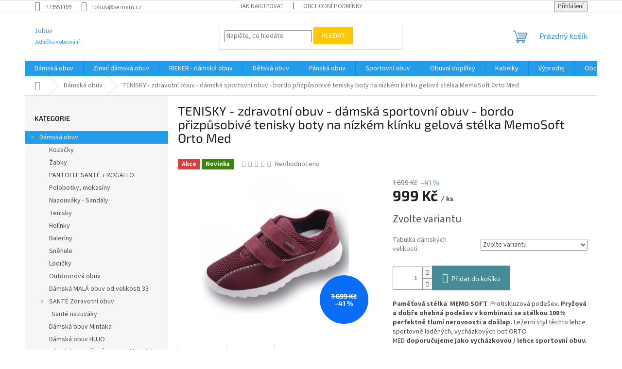

--- FILE ---
content_type: text/html; charset=utf-8
request_url: https://www.1obuv.cz/damska-obuv/tenisky-zdravotni-obuv-damska-sportovni-obuv-sede-prizpusobive-tenisky-boty-na-nizkem-klinku-gelova-stelka-memosoft-orto-med/
body_size: 27079
content:
<!doctype html><html lang="cs" dir="ltr" class="header-background-light external-fonts-loaded"><head><meta charset="utf-8" /><meta name="viewport" content="width=device-width,initial-scale=1" /><title>TENISKY - zdravotní obuv - dámská sportovní obuv - bordo přizpůsobivé tenisky boty na nízkém klínku gelová stélka MemoSoft Orto Med - 1obuv</title><link rel="preconnect" href="https://cdn.myshoptet.com" /><link rel="dns-prefetch" href="https://cdn.myshoptet.com" /><link rel="preload" href="https://cdn.myshoptet.com/prj/dist/master/cms/libs/jquery/jquery-1.11.3.min.js" as="script" /><link href="https://cdn.myshoptet.com/prj/dist/master/cms/templates/frontend_templates/shared/css/font-face/source-sans-3.css" rel="stylesheet"><link href="https://cdn.myshoptet.com/prj/dist/master/cms/templates/frontend_templates/shared/css/font-face/exo-2.css" rel="stylesheet"><link href="https://cdn.myshoptet.com/prj/dist/master/shop/dist/font-shoptet-11.css.62c94c7785ff2cea73b2.css" rel="stylesheet"><script>
dataLayer = [];
dataLayer.push({'shoptet' : {
    "pageId": 685,
    "pageType": "productDetail",
    "currency": "CZK",
    "currencyInfo": {
        "decimalSeparator": ",",
        "exchangeRate": 1,
        "priceDecimalPlaces": 2,
        "symbol": "K\u010d",
        "symbolLeft": 0,
        "thousandSeparator": " "
    },
    "language": "cs",
    "projectId": 197203,
    "product": {
        "id": 7330,
        "guid": "045d73c0-858e-11eb-8d61-ecf4bbd76e50",
        "hasVariants": true,
        "codes": [
            {
                "code": "7330\/37",
                "quantity": "1",
                "stocks": [
                    {
                        "id": "ext",
                        "quantity": "1"
                    }
                ]
            },
            {
                "code": "7330\/38",
                "quantity": "1",
                "stocks": [
                    {
                        "id": "ext",
                        "quantity": "1"
                    }
                ]
            },
            {
                "code": "7330\/39",
                "quantity": "1",
                "stocks": [
                    {
                        "id": "ext",
                        "quantity": "1"
                    }
                ]
            },
            {
                "code": "7330\/40",
                "quantity": "1",
                "stocks": [
                    {
                        "id": "ext",
                        "quantity": "1"
                    }
                ]
            },
            {
                "code": "7330\/41",
                "quantity": "1",
                "stocks": [
                    {
                        "id": "ext",
                        "quantity": "1"
                    }
                ]
            }
        ],
        "name": "TENISKY - zdravotn\u00ed obuv - d\u00e1msk\u00e1 sportovn\u00ed obuv - bordo p\u0159izp\u016fsobiv\u00e9 tenisky boty na n\u00edzk\u00e9m kl\u00ednku gelov\u00e1 st\u00e9lka MemoSoft Orto Med",
        "appendix": "",
        "weight": 0,
        "manufacturerGuid": "1EF53329EA4864E4A269DA0BA3DED3EE",
        "currentCategory": "D\u00e1msk\u00e1 obuv",
        "currentCategoryGuid": "cc0703f6-01df-11e8-8216-002590dad85e",
        "defaultCategory": "D\u00e1msk\u00e1 obuv",
        "defaultCategoryGuid": "cc0703f6-01df-11e8-8216-002590dad85e",
        "currency": "CZK",
        "priceWithVat": 999
    },
    "stocks": [
        {
            "id": "ext",
            "title": "Sklad",
            "isDeliveryPoint": 0,
            "visibleOnEshop": 1
        }
    ],
    "cartInfo": {
        "id": null,
        "freeShipping": false,
        "freeShippingFrom": 1500,
        "leftToFreeGift": {
            "formattedPrice": "0 K\u010d",
            "priceLeft": 0
        },
        "freeGift": false,
        "leftToFreeShipping": {
            "priceLeft": 1500,
            "dependOnRegion": 0,
            "formattedPrice": "1 500 K\u010d"
        },
        "discountCoupon": [],
        "getNoBillingShippingPrice": {
            "withoutVat": 0,
            "vat": 0,
            "withVat": 0
        },
        "cartItems": [],
        "taxMode": "ORDINARY"
    },
    "cart": [],
    "customer": {
        "priceRatio": 1,
        "priceListId": 1,
        "groupId": null,
        "registered": false,
        "mainAccount": false
    }
}});
</script>
<meta property="og:type" content="website"><meta property="og:site_name" content="1obuv.cz"><meta property="og:url" content="https://www.1obuv.cz/damska-obuv/tenisky-zdravotni-obuv-damska-sportovni-obuv-sede-prizpusobive-tenisky-boty-na-nizkem-klinku-gelova-stelka-memosoft-orto-med/"><meta property="og:title" content="TENISKY - zdravotní obuv - dámská sportovní obuv - bordo přizpůsobivé tenisky boty na nízkém klínku gelová stélka MemoSoft Orto Med - 1obuv"><meta name="author" content="1obuv"><meta name="web_author" content="Shoptet.cz"><meta name="dcterms.rightsHolder" content="www.1obuv.cz"><meta name="robots" content="index,follow"><meta property="og:description" content="TENISKY - zdravotní obuv - dámská sportovní obuv - bordo přizpůsobivé tenisky boty na nízkém klínku gelová stélka MemoSoft Orto Med. Paměťová stélka  MEMO SOFT. Protiskluzová podešev. Pryžová a dobře ohebná podešev v kombinaci se stélkou 100% perfektně tlumí nerovnosti a došlap. Ležerní styl těchto lehce sportovně…"><meta name="description" content="TENISKY - zdravotní obuv - dámská sportovní obuv - bordo přizpůsobivé tenisky boty na nízkém klínku gelová stélka MemoSoft Orto Med. Paměťová stélka  MEMO SOFT. Protiskluzová podešev. Pryžová a dobře ohebná podešev v kombinaci se stélkou 100% perfektně tlumí nerovnosti a došlap. Ležerní styl těchto lehce sportovně…"><meta name="google-site-verification" content="bZedlsBsdl-s8OtgC-lqpNXLoeeANfxF6Gy-0Q-D2yY"><meta property="og:image" content="https://cdn.myshoptet.com/usr/www.1obuv.cz/user/shop/big/7330_vyr-376-rogallo-ortomed-bordo-4009-t16.jpg?604f5a49"><meta property="product:price:amount" content="999"><meta property="product:price:currency" content="CZK"><style>:root {--color-primary: #239ceb;--color-primary-h: 204;--color-primary-s: 83%;--color-primary-l: 53%;--color-primary-hover: #1997e5;--color-primary-hover-h: 203;--color-primary-hover-s: 80%;--color-primary-hover-l: 50%;--color-secondary: #468c98;--color-secondary-h: 189;--color-secondary-s: 37%;--color-secondary-l: 44%;--color-secondary-hover: #3b7580;--color-secondary-hover-h: 190;--color-secondary-hover-s: 37%;--color-secondary-hover-l: 37%;--color-tertiary: #ffc807;--color-tertiary-h: 47;--color-tertiary-s: 100%;--color-tertiary-l: 51%;--color-tertiary-hover: #ffbb00;--color-tertiary-hover-h: 44;--color-tertiary-hover-s: 100%;--color-tertiary-hover-l: 50%;--color-header-background: #ffffff;--template-font: "Source Sans 3";--template-headings-font: "Exo 2";--header-background-url: none;--cookies-notice-background: #1A1937;--cookies-notice-color: #F8FAFB;--cookies-notice-button-hover: #f5f5f5;--cookies-notice-link-hover: #27263f;--templates-update-management-preview-mode-content: "Náhled aktualizací šablony je aktivní pro váš prohlížeč."}</style>
    
    <link href="https://cdn.myshoptet.com/prj/dist/master/shop/dist/main-11.less.5a24dcbbdabfd189c152.css" rel="stylesheet" />
                <link href="https://cdn.myshoptet.com/prj/dist/master/shop/dist/mobile-header-v1-11.less.1ee105d41b5f713c21aa.css" rel="stylesheet" />
    
    <script>var shoptet = shoptet || {};</script>
    <script src="https://cdn.myshoptet.com/prj/dist/master/shop/dist/main-3g-header.js.05f199e7fd2450312de2.js"></script>
<!-- User include --><!-- /User include --><link rel="shortcut icon" href="/favicon.ico" type="image/x-icon" /><link rel="canonical" href="https://www.1obuv.cz/damska-obuv/tenisky-zdravotni-obuv-damska-sportovni-obuv-sede-prizpusobive-tenisky-boty-na-nizkem-klinku-gelova-stelka-memosoft-orto-med/" />    <!-- Global site tag (gtag.js) - Google Analytics -->
    <script async src="https://www.googletagmanager.com/gtag/js?id=UA-115780149-1"></script>
    <script>
        
        window.dataLayer = window.dataLayer || [];
        function gtag(){dataLayer.push(arguments);}
        

        
        gtag('js', new Date());

                gtag('config', 'UA-115780149-1', { 'groups': "UA" });
        
        
        
        
        
        
        
        
                gtag('set', 'currency', 'CZK');

        gtag('event', 'view_item', {
            "send_to": "UA",
            "items": [
                {
                    "id": "7330\/37",
                    "name": "TENISKY - zdravotn\u00ed obuv - d\u00e1msk\u00e1 sportovn\u00ed obuv - bordo p\u0159izp\u016fsobiv\u00e9 tenisky boty na n\u00edzk\u00e9m kl\u00ednku gelov\u00e1 st\u00e9lka MemoSoft Orto Med",
                    "category": "D\u00e1msk\u00e1 obuv",
                                        "brand": "Rogallo",
                                                            "variant": "Tabulka d\u00e1msk\u00fdch velikost\u00ed: 37",
                                        "price": 825.62
                }
            ]
        });
        
        
        
        
        
        
        
        
        
        
        
        
        document.addEventListener('DOMContentLoaded', function() {
            if (typeof shoptet.tracking !== 'undefined') {
                for (var id in shoptet.tracking.bannersList) {
                    gtag('event', 'view_promotion', {
                        "send_to": "UA",
                        "promotions": [
                            {
                                "id": shoptet.tracking.bannersList[id].id,
                                "name": shoptet.tracking.bannersList[id].name,
                                "position": shoptet.tracking.bannersList[id].position
                            }
                        ]
                    });
                }
            }

            shoptet.consent.onAccept(function(agreements) {
                if (agreements.length !== 0) {
                    console.debug('gtag consent accept');
                    var gtagConsentPayload =  {
                        'ad_storage': agreements.includes(shoptet.config.cookiesConsentOptPersonalisation)
                            ? 'granted' : 'denied',
                        'analytics_storage': agreements.includes(shoptet.config.cookiesConsentOptAnalytics)
                            ? 'granted' : 'denied',
                                                                                                'ad_user_data': agreements.includes(shoptet.config.cookiesConsentOptPersonalisation)
                            ? 'granted' : 'denied',
                        'ad_personalization': agreements.includes(shoptet.config.cookiesConsentOptPersonalisation)
                            ? 'granted' : 'denied',
                        };
                    console.debug('update consent data', gtagConsentPayload);
                    gtag('consent', 'update', gtagConsentPayload);
                    dataLayer.push(
                        { 'event': 'update_consent' }
                    );
                }
            });
        });
    </script>
</head><body class="desktop id-685 in-damska-obuv template-11 type-product type-detail multiple-columns-body columns-3 ums_forms_redesign--off ums_a11y_category_page--on ums_discussion_rating_forms--off ums_flags_display_unification--on ums_a11y_login--on mobile-header-version-1"><noscript>
    <style>
        #header {
            padding-top: 0;
            position: relative !important;
            top: 0;
        }
        .header-navigation {
            position: relative !important;
        }
        .overall-wrapper {
            margin: 0 !important;
        }
        body:not(.ready) {
            visibility: visible !important;
        }
    </style>
    <div class="no-javascript">
        <div class="no-javascript__title">Musíte změnit nastavení vašeho prohlížeče</div>
        <div class="no-javascript__text">Podívejte se na: <a href="https://www.google.com/support/bin/answer.py?answer=23852">Jak povolit JavaScript ve vašem prohlížeči</a>.</div>
        <div class="no-javascript__text">Pokud používáte software na blokování reklam, může být nutné povolit JavaScript z této stránky.</div>
        <div class="no-javascript__text">Děkujeme.</div>
    </div>
</noscript>

        <div id="fb-root"></div>
        <script>
            window.fbAsyncInit = function() {
                FB.init({
//                    appId            : 'your-app-id',
                    autoLogAppEvents : true,
                    xfbml            : true,
                    version          : 'v19.0'
                });
            };
        </script>
        <script async defer crossorigin="anonymous" src="https://connect.facebook.net/cs_CZ/sdk.js"></script><a href="#content" class="skip-link sr-only">Přejít na obsah</a><div class="overall-wrapper"><div class="user-action"><div class="container">
    <div class="user-action-in">
                    <div id="login" class="user-action-login popup-widget login-widget" role="dialog" aria-labelledby="loginHeading">
        <div class="popup-widget-inner">
                            <h2 id="loginHeading">Přihlášení k vašemu účtu</h2><div id="customerLogin"><form action="/action/Customer/Login/" method="post" id="formLoginIncluded" class="csrf-enabled formLogin" data-testid="formLogin"><input type="hidden" name="referer" value="" /><div class="form-group"><div class="input-wrapper email js-validated-element-wrapper no-label"><input type="email" name="email" class="form-control" autofocus placeholder="E-mailová adresa (např. jan@novak.cz)" data-testid="inputEmail" autocomplete="email" required /></div></div><div class="form-group"><div class="input-wrapper password js-validated-element-wrapper no-label"><input type="password" name="password" class="form-control" placeholder="Heslo" data-testid="inputPassword" autocomplete="current-password" required /><span class="no-display">Nemůžete vyplnit toto pole</span><input type="text" name="surname" value="" class="no-display" /></div></div><div class="form-group"><div class="login-wrapper"><button type="submit" class="btn btn-secondary btn-text btn-login" data-testid="buttonSubmit">Přihlásit se</button><div class="password-helper"><a href="/registrace/" data-testid="signup" rel="nofollow">Nová registrace</a><a href="/klient/zapomenute-heslo/" rel="nofollow">Zapomenuté heslo</a></div></div></div></form>
</div>                    </div>
    </div>

                            <div id="cart-widget" class="user-action-cart popup-widget cart-widget loader-wrapper" data-testid="popupCartWidget" role="dialog" aria-hidden="true">
    <div class="popup-widget-inner cart-widget-inner place-cart-here">
        <div class="loader-overlay">
            <div class="loader"></div>
        </div>
    </div>

    <div class="cart-widget-button">
        <a href="/kosik/" class="btn btn-conversion" id="continue-order-button" rel="nofollow" data-testid="buttonNextStep">Pokračovat do košíku</a>
    </div>
</div>
            </div>
</div>
</div><div class="top-navigation-bar" data-testid="topNavigationBar">

    <div class="container">

        <div class="top-navigation-contacts">
            <strong>Zákaznická podpora:</strong><a href="tel:773551199" class="project-phone" aria-label="Zavolat na 773551199" data-testid="contactboxPhone"><span>773551199</span></a><a href="mailto:1obuv@seznam.cz" class="project-email" data-testid="contactboxEmail"><span>1obuv@seznam.cz</span></a>        </div>

                            <div class="top-navigation-menu">
                <div class="top-navigation-menu-trigger"></div>
                <ul class="top-navigation-bar-menu">
                                            <li class="top-navigation-menu-item-27">
                            <a href="/jak-nakupovat/">Jak nakupovat</a>
                        </li>
                                            <li class="top-navigation-menu-item-39">
                            <a href="/obchodni-podminky/">Obchodní podmínky</a>
                        </li>
                                    </ul>
                <ul class="top-navigation-bar-menu-helper"></ul>
            </div>
        
        <div class="top-navigation-tools">
            <div class="responsive-tools">
                <a href="#" class="toggle-window" data-target="search" aria-label="Hledat" data-testid="linkSearchIcon"></a>
                                                            <a href="#" class="toggle-window" data-target="login"></a>
                                                    <a href="#" class="toggle-window" data-target="navigation" aria-label="Menu" data-testid="hamburgerMenu"></a>
            </div>
                        <button class="top-nav-button top-nav-button-login toggle-window" type="button" data-target="login" aria-haspopup="dialog" aria-controls="login" aria-expanded="false" data-testid="signin"><span>Přihlášení</span></button>        </div>

    </div>

</div>
<header id="header"><div class="container navigation-wrapper">
    <div class="header-top">
        <div class="site-name-wrapper">
            <div class="site-name"><a href="/" class="text-logo" data-testid="linkWebsiteLogo"><span><span class="header__title">1obuv</span><small class="motto">Jednička v obouvání</small></span></a></div>        </div>
        <div class="search" itemscope itemtype="https://schema.org/WebSite">
            <meta itemprop="headline" content="Dámská obuv"/><meta itemprop="url" content="https://www.1obuv.cz"/><meta itemprop="text" content="TENISKY - zdravotní obuv - dámská sportovní obuv - bordo přizpůsobivé tenisky boty na nízkém klínku gelová stélka MemoSoft Orto Med. Paměťová stélka MEMO SOFT. Protiskluzová podešev. Pryžová a dobře ohebná podešev v kombinaci se stélkou 100% perfektně tlumí nerovnosti a došlap. Ležerní styl těchto lehce sportovně..."/>            <form action="/action/ProductSearch/prepareString/" method="post"
    id="formSearchForm" class="search-form compact-form js-search-main"
    itemprop="potentialAction" itemscope itemtype="https://schema.org/SearchAction" data-testid="searchForm">
    <fieldset>
        <meta itemprop="target"
            content="https://www.1obuv.cz/vyhledavani/?string={string}"/>
        <input type="hidden" name="language" value="cs"/>
        
            
<input
    type="search"
    name="string"
        class="query-input form-control search-input js-search-input"
    placeholder="Napište, co hledáte"
    autocomplete="off"
    required
    itemprop="query-input"
    aria-label="Vyhledávání"
    data-testid="searchInput"
>
            <button type="submit" class="btn btn-default" data-testid="searchBtn">Hledat</button>
        
    </fieldset>
</form>
        </div>
        <div class="navigation-buttons">
                
    <a href="/kosik/" class="btn btn-icon toggle-window cart-count" data-target="cart" data-hover="true" data-redirect="true" data-testid="headerCart" rel="nofollow" aria-haspopup="dialog" aria-expanded="false" aria-controls="cart-widget">
        
                <span class="sr-only">Nákupní košík</span>
        
            <span class="cart-price visible-lg-inline-block" data-testid="headerCartPrice">
                                    Prázdný košík                            </span>
        
    
            </a>
        </div>
    </div>
    <nav id="navigation" aria-label="Hlavní menu" data-collapsible="true"><div class="navigation-in menu"><ul class="menu-level-1" role="menubar" data-testid="headerMenuItems"><li class="menu-item-685 ext" role="none"><a href="/damska-obuv/" class="active" data-testid="headerMenuItem" role="menuitem" aria-haspopup="true" aria-expanded="false"><b>Dámská obuv</b><span class="submenu-arrow"></span></a><ul class="menu-level-2" aria-label="Dámská obuv" tabindex="-1" role="menu"><li class="menu-item-706" role="none"><a href="/kozacky/" class="menu-image" data-testid="headerMenuItem" tabindex="-1" aria-hidden="true"><img src="data:image/svg+xml,%3Csvg%20width%3D%22140%22%20height%3D%22100%22%20xmlns%3D%22http%3A%2F%2Fwww.w3.org%2F2000%2Fsvg%22%3E%3C%2Fsvg%3E" alt="" aria-hidden="true" width="140" height="100"  data-src="https://cdn.myshoptet.com/usr/www.1obuv.cz/user/categories/thumb/deac7ee0f377f17f2d67362365ff2b85.jpg" fetchpriority="low" /></a><div><a href="/kozacky/" data-testid="headerMenuItem" role="menuitem"><span>Kozačky</span></a>
                        </div></li><li class="menu-item-754" role="none"><a href="/zabky/" class="menu-image" data-testid="headerMenuItem" tabindex="-1" aria-hidden="true"><img src="data:image/svg+xml,%3Csvg%20width%3D%22140%22%20height%3D%22100%22%20xmlns%3D%22http%3A%2F%2Fwww.w3.org%2F2000%2Fsvg%22%3E%3C%2Fsvg%3E" alt="" aria-hidden="true" width="140" height="100"  data-src="https://cdn.myshoptet.com/usr/www.1obuv.cz/user/categories/thumb/550.jpg" fetchpriority="low" /></a><div><a href="/zabky/" data-testid="headerMenuItem" role="menuitem"><span>Žabky</span></a>
                        </div></li><li class="menu-item-903" role="none"><a href="/pantofle-rogallo/" class="menu-image" data-testid="headerMenuItem" tabindex="-1" aria-hidden="true"><img src="data:image/svg+xml,%3Csvg%20width%3D%22140%22%20height%3D%22100%22%20xmlns%3D%22http%3A%2F%2Fwww.w3.org%2F2000%2Fsvg%22%3E%3C%2Fsvg%3E" alt="" aria-hidden="true" width="140" height="100"  data-src="https://cdn.myshoptet.com/usr/www.1obuv.cz/user/categories/thumb/35986f19bdf0e3904c258ca43fda6da3--mmf400x400.jpg" fetchpriority="low" /></a><div><a href="/pantofle-rogallo/" data-testid="headerMenuItem" role="menuitem"><span>PANTOFLE SANTÉ + ROGALLO</span></a>
                        </div></li><li class="menu-item-709" role="none"><a href="/polobotky/" class="menu-image" data-testid="headerMenuItem" tabindex="-1" aria-hidden="true"><img src="data:image/svg+xml,%3Csvg%20width%3D%22140%22%20height%3D%22100%22%20xmlns%3D%22http%3A%2F%2Fwww.w3.org%2F2000%2Fsvg%22%3E%3C%2Fsvg%3E" alt="" aria-hidden="true" width="140" height="100"  data-src="https://cdn.myshoptet.com/usr/www.1obuv.cz/user/categories/thumb/modre-damske-stylove-mokasiny-s-gumou-m2770-10-rieker-2018_(1).jpg" fetchpriority="low" /></a><div><a href="/polobotky/" data-testid="headerMenuItem" role="menuitem"><span>Polobotky, mokasíny</span></a>
                        </div></li><li class="menu-item-712" role="none"><a href="/nazouvaky-a-sandaly/" class="menu-image" data-testid="headerMenuItem" tabindex="-1" aria-hidden="true"><img src="data:image/svg+xml,%3Csvg%20width%3D%22140%22%20height%3D%22100%22%20xmlns%3D%22http%3A%2F%2Fwww.w3.org%2F2000%2Fsvg%22%3E%3C%2Fsvg%3E" alt="" aria-hidden="true" width="140" height="100"  data-src="https://cdn.myshoptet.com/usr/www.1obuv.cz/user/categories/thumb/1057.jpg" fetchpriority="low" /></a><div><a href="/nazouvaky-a-sandaly/" data-testid="headerMenuItem" role="menuitem"><span>Nazouváky - Sandály</span></a>
                        </div></li><li class="menu-item-730" role="none"><a href="/tenisky/" class="menu-image" data-testid="headerMenuItem" tabindex="-1" aria-hidden="true"><img src="data:image/svg+xml,%3Csvg%20width%3D%22140%22%20height%3D%22100%22%20xmlns%3D%22http%3A%2F%2Fwww.w3.org%2F2000%2Fsvg%22%3E%3C%2Fsvg%3E" alt="" aria-hidden="true" width="140" height="100"  data-src="https://cdn.myshoptet.com/usr/www.1obuv.cz/user/categories/thumb/sneakers-2770092__340.png" fetchpriority="low" /></a><div><a href="/tenisky/" data-testid="headerMenuItem" role="menuitem"><span>Tenisky</span></a>
                        </div></li><li class="menu-item-733" role="none"><a href="/holinky/" class="menu-image" data-testid="headerMenuItem" tabindex="-1" aria-hidden="true"><img src="data:image/svg+xml,%3Csvg%20width%3D%22140%22%20height%3D%22100%22%20xmlns%3D%22http%3A%2F%2Fwww.w3.org%2F2000%2Fsvg%22%3E%3C%2Fsvg%3E" alt="" aria-hidden="true" width="140" height="100"  data-src="https://cdn.myshoptet.com/usr/www.1obuv.cz/user/categories/thumb/sova.png" fetchpriority="low" /></a><div><a href="/holinky/" data-testid="headerMenuItem" role="menuitem"><span>Holínky</span></a>
                        </div></li><li class="menu-item-742" role="none"><a href="/baleriny/" class="menu-image" data-testid="headerMenuItem" tabindex="-1" aria-hidden="true"><img src="data:image/svg+xml,%3Csvg%20width%3D%22140%22%20height%3D%22100%22%20xmlns%3D%22http%3A%2F%2Fwww.w3.org%2F2000%2Fsvg%22%3E%3C%2Fsvg%3E" alt="" aria-hidden="true" width="140" height="100"  data-src="https://cdn.myshoptet.com/usr/www.1obuv.cz/user/categories/thumb/kozene-cerne-derovane-baleriny-boty-na-rovne-podesvi-53985-00-rieker-2018.jpg" fetchpriority="low" /></a><div><a href="/baleriny/" data-testid="headerMenuItem" role="menuitem"><span>Baleríny</span></a>
                        </div></li><li class="menu-item-748" role="none"><a href="/snehule/" class="menu-image" data-testid="headerMenuItem" tabindex="-1" aria-hidden="true"><img src="data:image/svg+xml,%3Csvg%20width%3D%22140%22%20height%3D%22100%22%20xmlns%3D%22http%3A%2F%2Fwww.w3.org%2F2000%2Fsvg%22%3E%3C%2Fsvg%3E" alt="" aria-hidden="true" width="140" height="100"  data-src="https://cdn.myshoptet.com/usr/www.1obuv.cz/user/categories/thumb/lucky_m_b.jpg" fetchpriority="low" /></a><div><a href="/snehule/" data-testid="headerMenuItem" role="menuitem"><span>Sněhule</span></a>
                        </div></li><li class="menu-item-745" role="none"><a href="/lodicky/" class="menu-image" data-testid="headerMenuItem" tabindex="-1" aria-hidden="true"><img src="data:image/svg+xml,%3Csvg%20width%3D%22140%22%20height%3D%22100%22%20xmlns%3D%22http%3A%2F%2Fwww.w3.org%2F2000%2Fsvg%22%3E%3C%2Fsvg%3E" alt="" aria-hidden="true" width="140" height="100"  data-src="https://cdn.myshoptet.com/usr/www.1obuv.cz/user/categories/thumb/pumps-154636__340.png" fetchpriority="low" /></a><div><a href="/lodicky/" data-testid="headerMenuItem" role="menuitem"><span>Lodičky</span></a>
                        </div></li><li class="menu-item-757" role="none"><a href="/outdoorova-obuv/" class="menu-image" data-testid="headerMenuItem" tabindex="-1" aria-hidden="true"><img src="data:image/svg+xml,%3Csvg%20width%3D%22140%22%20height%3D%22100%22%20xmlns%3D%22http%3A%2F%2Fwww.w3.org%2F2000%2Fsvg%22%3E%3C%2Fsvg%3E" alt="" aria-hidden="true" width="140" height="100"  data-src="https://cdn.myshoptet.com/usr/www.1obuv.cz/user/categories/thumb/1456.jpg" fetchpriority="low" /></a><div><a href="/outdoorova-obuv/" data-testid="headerMenuItem" role="menuitem"><span>Outdoorová obuv</span></a>
                        </div></li><li class="menu-item-835" role="none"><a href="/damska-mala-obuv-od-velikosti-33/" class="menu-image" data-testid="headerMenuItem" tabindex="-1" aria-hidden="true"><img src="data:image/svg+xml,%3Csvg%20width%3D%22140%22%20height%3D%22100%22%20xmlns%3D%22http%3A%2F%2Fwww.w3.org%2F2000%2Fsvg%22%3E%3C%2Fsvg%3E" alt="" aria-hidden="true" width="140" height="100"  data-src="https://cdn.myshoptet.com/usr/www.1obuv.cz/user/categories/thumb/high-heeled-shoes-2812638__340.png" fetchpriority="low" /></a><div><a href="/damska-mala-obuv-od-velikosti-33/" data-testid="headerMenuItem" role="menuitem"><span>Dámská MALÁ obuv od velikosti 33</span></a>
                        </div></li><li class="menu-item-775 has-third-level" role="none"><a href="/obuv-vyrabena-s-prihlednutim-ke-zdravotnim-aspektum-chodidla-pri-chuzi/" class="menu-image" data-testid="headerMenuItem" tabindex="-1" aria-hidden="true"><img src="data:image/svg+xml,%3Csvg%20width%3D%22140%22%20height%3D%22100%22%20xmlns%3D%22http%3A%2F%2Fwww.w3.org%2F2000%2Fsvg%22%3E%3C%2Fsvg%3E" alt="" aria-hidden="true" width="140" height="100"  data-src="https://cdn.myshoptet.com/usr/www.1obuv.cz/user/categories/thumb/661-7.jpg" fetchpriority="low" /></a><div><a href="/obuv-vyrabena-s-prihlednutim-ke-zdravotnim-aspektum-chodidla-pri-chuzi/" data-testid="headerMenuItem" role="menuitem"><span>SANTÉ Zdravotní obuv</span></a>
                                                    <ul class="menu-level-3" role="menu">
                                                                    <li class="menu-item-781" role="none">
                                        <a href="/sante-nazuvaky/" data-testid="headerMenuItem" role="menuitem">
                                            Santé nazuváky</a>                                    </li>
                                                            </ul>
                        </div></li><li class="menu-item-793" role="none"><a href="/damska-obuv-mintaka-celokozena-elegantni-se-zdravotnimi-aspekty/" class="menu-image" data-testid="headerMenuItem" tabindex="-1" aria-hidden="true"><img src="data:image/svg+xml,%3Csvg%20width%3D%22140%22%20height%3D%22100%22%20xmlns%3D%22http%3A%2F%2Fwww.w3.org%2F2000%2Fsvg%22%3E%3C%2Fsvg%3E" alt="" aria-hidden="true" width="140" height="100"  data-src="https://cdn.myshoptet.com/usr/www.1obuv.cz/user/categories/thumb/4048.png" fetchpriority="low" /></a><div><a href="/damska-obuv-mintaka-celokozena-elegantni-se-zdravotnimi-aspekty/" data-testid="headerMenuItem" role="menuitem"><span>Dámská obuv Mintaka</span></a>
                        </div></li><li class="menu-item-799" role="none"><a href="/kvalitni-damska-obuv-hujo-celokozena/" class="menu-image" data-testid="headerMenuItem" tabindex="-1" aria-hidden="true"><img src="data:image/svg+xml,%3Csvg%20width%3D%22140%22%20height%3D%22100%22%20xmlns%3D%22http%3A%2F%2Fwww.w3.org%2F2000%2Fsvg%22%3E%3C%2Fsvg%3E" alt="" aria-hidden="true" width="140" height="100"  data-src="https://cdn.myshoptet.com/usr/www.1obuv.cz/user/categories/thumb/640-8.jpg" fetchpriority="low" /></a><div><a href="/kvalitni-damska-obuv-hujo-celokozena/" data-testid="headerMenuItem" role="menuitem"><span>Dámská obuv HUJO</span></a>
                        </div></li><li class="menu-item-859" role="none"><a href="/damska-nadmerna-obuv/" class="menu-image" data-testid="headerMenuItem" tabindex="-1" aria-hidden="true"><img src="data:image/svg+xml,%3Csvg%20width%3D%22140%22%20height%3D%22100%22%20xmlns%3D%22http%3A%2F%2Fwww.w3.org%2F2000%2Fsvg%22%3E%3C%2Fsvg%3E" alt="" aria-hidden="true" width="140" height="100"  data-src="https://cdn.myshoptet.com/usr/www.1obuv.cz/user/categories/thumb/kozene-damske-cervene-sportovni-sandaly-boty-remonte-942086_(1).jpg" fetchpriority="low" /></a><div><a href="/damska-nadmerna-obuv/" data-testid="headerMenuItem" role="menuitem"><span>Dámská NADMĚRNÁ obuv velikosti do 42, 43</span></a>
                        </div></li><li class="menu-item-908" role="none"><a href="/orto-plus/" class="menu-image" data-testid="headerMenuItem" tabindex="-1" aria-hidden="true"><img src="data:image/svg+xml,%3Csvg%20width%3D%22140%22%20height%3D%22100%22%20xmlns%3D%22http%3A%2F%2Fwww.w3.org%2F2000%2Fsvg%22%3E%3C%2Fsvg%3E" alt="" aria-hidden="true" width="140" height="100"  data-src="https://cdn.myshoptet.com/usr/www.1obuv.cz/user/categories/thumb/sta__en___soubor_(2).jpg" fetchpriority="low" /></a><div><a href="/orto-plus/" data-testid="headerMenuItem" role="menuitem"><span>ORTO PLUS</span></a>
                        </div></li><li class="menu-item-917" role="none"><a href="/ponozky/" class="menu-image" data-testid="headerMenuItem" tabindex="-1" aria-hidden="true"><img src="data:image/svg+xml,%3Csvg%20width%3D%22140%22%20height%3D%22100%22%20xmlns%3D%22http%3A%2F%2Fwww.w3.org%2F2000%2Fsvg%22%3E%3C%2Fsvg%3E" alt="" aria-hidden="true" width="140" height="100"  data-src="https://cdn.myshoptet.com/usr/www.1obuv.cz/user/categories/thumb/walli_iv_09.jpg" fetchpriority="low" /></a><div><a href="/ponozky/" data-testid="headerMenuItem" role="menuitem"><span>PONOŽKY</span></a>
                        </div></li></ul></li>
<li class="menu-item-802" role="none"><a href="/zimni-damska-obuv/" data-testid="headerMenuItem" role="menuitem" aria-expanded="false"><b>Zimní dámská obuv</b></a></li>
<li class="menu-item-763" role="none"><a href="/rieker-damska-obuv/" data-testid="headerMenuItem" role="menuitem" aria-expanded="false"><b>RIEKER - dámská obuv</b></a></li>
<li class="menu-item-691 ext" role="none"><a href="/detska-obuv/" data-testid="headerMenuItem" role="menuitem" aria-haspopup="true" aria-expanded="false"><b>Dětská obuv</b><span class="submenu-arrow"></span></a><ul class="menu-level-2" aria-label="Dětská obuv" tabindex="-1" role="menu"><li class="menu-item-718" role="none"><a href="/zimni-obuv/" class="menu-image" data-testid="headerMenuItem" tabindex="-1" aria-hidden="true"><img src="data:image/svg+xml,%3Csvg%20width%3D%22140%22%20height%3D%22100%22%20xmlns%3D%22http%3A%2F%2Fwww.w3.org%2F2000%2Fsvg%22%3E%3C%2Fsvg%3E" alt="" aria-hidden="true" width="140" height="100"  data-src="https://cdn.myshoptet.com/usr/www.1obuv.cz/user/categories/thumb/347.jpg" fetchpriority="low" /></a><div><a href="/zimni-obuv/" data-testid="headerMenuItem" role="menuitem"><span>Zimní obuv</span></a>
                        </div></li><li class="menu-item-721" role="none"><a href="/celorocni-obuv/" class="menu-image" data-testid="headerMenuItem" tabindex="-1" aria-hidden="true"><img src="data:image/svg+xml,%3Csvg%20width%3D%22140%22%20height%3D%22100%22%20xmlns%3D%22http%3A%2F%2Fwww.w3.org%2F2000%2Fsvg%22%3E%3C%2Fsvg%3E" alt="" aria-hidden="true" width="140" height="100"  data-src="https://cdn.myshoptet.com/prj/dist/master/cms/templates/frontend_templates/00/img/folder.svg" fetchpriority="low" /></a><div><a href="/celorocni-obuv/" data-testid="headerMenuItem" role="menuitem"><span>Celoroční obuv</span></a>
                        </div></li><li class="menu-item-724" role="none"><a href="/letni-obuv/" class="menu-image" data-testid="headerMenuItem" tabindex="-1" aria-hidden="true"><img src="data:image/svg+xml,%3Csvg%20width%3D%22140%22%20height%3D%22100%22%20xmlns%3D%22http%3A%2F%2Fwww.w3.org%2F2000%2Fsvg%22%3E%3C%2Fsvg%3E" alt="" aria-hidden="true" width="140" height="100"  data-src="https://cdn.myshoptet.com/prj/dist/master/cms/templates/frontend_templates/00/img/folder.svg" fetchpriority="low" /></a><div><a href="/letni-obuv/" data-testid="headerMenuItem" role="menuitem"><span>Letní obuv</span></a>
                        </div></li><li class="menu-item-877" role="none"><a href="/fare/" class="menu-image" data-testid="headerMenuItem" tabindex="-1" aria-hidden="true"><img src="data:image/svg+xml,%3Csvg%20width%3D%22140%22%20height%3D%22100%22%20xmlns%3D%22http%3A%2F%2Fwww.w3.org%2F2000%2Fsvg%22%3E%3C%2Fsvg%3E" alt="" aria-hidden="true" width="140" height="100"  data-src="https://cdn.myshoptet.com/prj/dist/master/cms/templates/frontend_templates/00/img/folder.svg" fetchpriority="low" /></a><div><a href="/fare/" data-testid="headerMenuItem" role="menuitem"><span>FARE </span></a>
                        </div></li></ul></li>
<li class="menu-item-688 ext" role="none"><a href="/panska-obuv/" data-testid="headerMenuItem" role="menuitem" aria-haspopup="true" aria-expanded="false"><b>Pánská obuv</b><span class="submenu-arrow"></span></a><ul class="menu-level-2" aria-label="Pánská obuv" tabindex="-1" role="menu"><li class="menu-item-727" role="none"><a href="/zimni-obuv-2/" class="menu-image" data-testid="headerMenuItem" tabindex="-1" aria-hidden="true"><img src="data:image/svg+xml,%3Csvg%20width%3D%22140%22%20height%3D%22100%22%20xmlns%3D%22http%3A%2F%2Fwww.w3.org%2F2000%2Fsvg%22%3E%3C%2Fsvg%3E" alt="" aria-hidden="true" width="140" height="100"  data-src="https://cdn.myshoptet.com/prj/dist/master/cms/templates/frontend_templates/00/img/folder.svg" fetchpriority="low" /></a><div><a href="/zimni-obuv-2/" data-testid="headerMenuItem" role="menuitem"><span>Zimní obuv</span></a>
                        </div></li></ul></li>
<li class="menu-item-694" role="none"><a href="/sportovni-obuv/" data-testid="headerMenuItem" role="menuitem" aria-expanded="false"><b>Sportovní obuv</b></a></li>
<li class="menu-item-697" role="none"><a href="/doplnky/" data-testid="headerMenuItem" role="menuitem" aria-expanded="false"><b>Obuvní doplňky</b></a></li>
<li class="menu-item-700 ext" role="none"><a href="/kabelky/" data-testid="headerMenuItem" role="menuitem" aria-haspopup="true" aria-expanded="false"><b>Kabelky</b><span class="submenu-arrow"></span></a><ul class="menu-level-2" aria-label="Kabelky" tabindex="-1" role="menu"><li class="menu-item-897" role="none"><a href="/batohy/" class="menu-image" data-testid="headerMenuItem" tabindex="-1" aria-hidden="true"><img src="data:image/svg+xml,%3Csvg%20width%3D%22140%22%20height%3D%22100%22%20xmlns%3D%22http%3A%2F%2Fwww.w3.org%2F2000%2Fsvg%22%3E%3C%2Fsvg%3E" alt="" aria-hidden="true" width="140" height="100"  data-src="https://cdn.myshoptet.com/usr/www.1obuv.cz/user/categories/thumb/9302-5_2933-studentsky-batoh-au-8-sedy.png" fetchpriority="low" /></a><div><a href="/batohy/" data-testid="headerMenuItem" role="menuitem"><span>Batohy</span></a>
                        </div></li><li class="menu-item-911" role="none"><a href="/destniky/" class="menu-image" data-testid="headerMenuItem" tabindex="-1" aria-hidden="true"><img src="data:image/svg+xml,%3Csvg%20width%3D%22140%22%20height%3D%22100%22%20xmlns%3D%22http%3A%2F%2Fwww.w3.org%2F2000%2Fsvg%22%3E%3C%2Fsvg%3E" alt="" aria-hidden="true" width="140" height="100"  data-src="https://cdn.myshoptet.com/usr/www.1obuv.cz/user/categories/thumb/ap800708-10-6c0443.jpg" fetchpriority="low" /></a><div><a href="/destniky/" data-testid="headerMenuItem" role="menuitem"><span>Deštníky</span></a>
                        </div></li><li class="menu-item-787" role="none"><a href="/jine-znackove-kabelky-a-drobna-galanterie/" class="menu-image" data-testid="headerMenuItem" tabindex="-1" aria-hidden="true"><img src="data:image/svg+xml,%3Csvg%20width%3D%22140%22%20height%3D%22100%22%20xmlns%3D%22http%3A%2F%2Fwww.w3.org%2F2000%2Fsvg%22%3E%3C%2Fsvg%3E" alt="" aria-hidden="true" width="140" height="100"  data-src="https://cdn.myshoptet.com/usr/www.1obuv.cz/user/categories/thumb/marion-hneda-640x640.jpg" fetchpriority="low" /></a><div><a href="/jine-znackove-kabelky-a-drobna-galanterie/" data-testid="headerMenuItem" role="menuitem"><span>Klíčenky, pouzdra na doklady, drobné zboží</span></a>
                        </div></li><li class="menu-item-808" role="none"><a href="/cestovni-zavazadla-a-kufry/" class="menu-image" data-testid="headerMenuItem" tabindex="-1" aria-hidden="true"><img src="data:image/svg+xml,%3Csvg%20width%3D%22140%22%20height%3D%22100%22%20xmlns%3D%22http%3A%2F%2Fwww.w3.org%2F2000%2Fsvg%22%3E%3C%2Fsvg%3E" alt="" aria-hidden="true" width="140" height="100"  data-src="https://cdn.myshoptet.com/usr/www.1obuv.cz/user/categories/thumb/images_(2).jpg" fetchpriority="low" /></a><div><a href="/cestovni-zavazadla-a-kufry/" data-testid="headerMenuItem" role="menuitem"><span>Cestovní zavazadla a Kufry</span></a>
                        </div></li><li class="menu-item-894" role="none"><a href="/penezenky-2/" class="menu-image" data-testid="headerMenuItem" tabindex="-1" aria-hidden="true"><img src="data:image/svg+xml,%3Csvg%20width%3D%22140%22%20height%3D%22100%22%20xmlns%3D%22http%3A%2F%2Fwww.w3.org%2F2000%2Fsvg%22%3E%3C%2Fsvg%3E" alt="" aria-hidden="true" width="140" height="100"  data-src="https://cdn.myshoptet.com/usr/www.1obuv.cz/user/categories/thumb/401771c66b35f7d7ad3b7e73753a4733.jpg" fetchpriority="low" /></a><div><a href="/penezenky-2/" data-testid="headerMenuItem" role="menuitem"><span>PENĚŽENKY</span></a>
                        </div></li></ul></li>
<li class="menu-item-703" role="none"><a href="/vyprodej/" data-testid="headerMenuItem" role="menuitem" aria-expanded="false"><b>Výprodej</b></a></li>
<li class="menu-item-39" role="none"><a href="/obchodni-podminky/" data-testid="headerMenuItem" role="menuitem" aria-expanded="false"><b>Obchodní podmínky</b></a></li>
<li class="menu-item-29" role="none"><a href="/kontakty/" data-testid="headerMenuItem" role="menuitem" aria-expanded="false"><b>Kontakty</b></a></li>
<li class="menu-item-external-13" role="none"><a href="http://" target="blank" data-testid="headerMenuItem" role="menuitem" aria-expanded="false"><b>Reklamační formulář</b></a></li>
<li class="ext" id="nav-manufacturers" role="none"><a href="https://www.1obuv.cz/znacka/" data-testid="brandsText" role="menuitem"><b>Značky</b><span class="submenu-arrow"></span></a><ul class="menu-level-2" role="menu"><li role="none"><a href="/znacka/columbia/" data-testid="brandName" role="menuitem"><span>Columbia</span></a></li><li role="none"><a href="/znacka/fila/" data-testid="brandName" role="menuitem"><span>Fila</span></a></li><li role="none"><a href="/znacka/nike/" data-testid="brandName" role="menuitem"><span>Nike</span></a></li><li role="none"><a href="/znacka/storm/" data-testid="brandName" role="menuitem"><span>Storm</span></a></li><li role="none"><a href="/znacka/suunto/" data-testid="brandName" role="menuitem"><span>Suunto</span></a></li></ul>
</li></ul>
    <ul class="navigationActions" role="menu">
                            <li role="none">
                                    <a href="/login/?backTo=%2Fdamska-obuv%2Ftenisky-zdravotni-obuv-damska-sportovni-obuv-sede-prizpusobive-tenisky-boty-na-nizkem-klinku-gelova-stelka-memosoft-orto-med%2F" rel="nofollow" data-testid="signin" role="menuitem"><span>Přihlášení</span></a>
                            </li>
                        </ul>
</div><span class="navigation-close"></span></nav><div class="menu-helper" data-testid="hamburgerMenu"><span>Více</span></div>
</div></header><!-- / header -->


                    <div class="container breadcrumbs-wrapper">
            <div class="breadcrumbs navigation-home-icon-wrapper" itemscope itemtype="https://schema.org/BreadcrumbList">
                                                                            <span id="navigation-first" data-basetitle="1obuv" itemprop="itemListElement" itemscope itemtype="https://schema.org/ListItem">
                <a href="/" itemprop="item" class="navigation-home-icon"><span class="sr-only" itemprop="name">Domů</span></a>
                <span class="navigation-bullet">/</span>
                <meta itemprop="position" content="1" />
            </span>
                                <span id="navigation-1" itemprop="itemListElement" itemscope itemtype="https://schema.org/ListItem">
                <a href="/damska-obuv/" itemprop="item" data-testid="breadcrumbsSecondLevel"><span itemprop="name">Dámská obuv</span></a>
                <span class="navigation-bullet">/</span>
                <meta itemprop="position" content="2" />
            </span>
                                            <span id="navigation-2" itemprop="itemListElement" itemscope itemtype="https://schema.org/ListItem" data-testid="breadcrumbsLastLevel">
                <meta itemprop="item" content="https://www.1obuv.cz/damska-obuv/tenisky-zdravotni-obuv-damska-sportovni-obuv-sede-prizpusobive-tenisky-boty-na-nizkem-klinku-gelova-stelka-memosoft-orto-med/" />
                <meta itemprop="position" content="3" />
                <span itemprop="name" data-title="TENISKY - zdravotní obuv - dámská sportovní obuv - bordo přizpůsobivé tenisky boty na nízkém klínku gelová stélka MemoSoft Orto Med">TENISKY - zdravotní obuv - dámská sportovní obuv - bordo přizpůsobivé tenisky boty na nízkém klínku gelová stélka MemoSoft Orto Med <span class="appendix"></span></span>
            </span>
            </div>
        </div>
    
<div id="content-wrapper" class="container content-wrapper">
    
    <div class="content-wrapper-in">
                                                <aside class="sidebar sidebar-left"  data-testid="sidebarMenu">
                                                                                                <div class="sidebar-inner">
                                                                                                        <div class="box box-bg-variant box-categories">    <div class="skip-link__wrapper">
        <span id="categories-start" class="skip-link__target js-skip-link__target sr-only" tabindex="-1">&nbsp;</span>
        <a href="#categories-end" class="skip-link skip-link--start sr-only js-skip-link--start">Přeskočit kategorie</a>
    </div>

<h4>Kategorie</h4>


<div id="categories"><div class="categories cat-01 expandable active expanded" id="cat-685"><div class="topic active"><a href="/damska-obuv/">Dámská obuv<span class="cat-trigger">&nbsp;</span></a></div>

                    <ul class=" active expanded">
                                        <li >
                <a href="/kozacky/">
                    Kozačky
                                    </a>
                                                                </li>
                                <li >
                <a href="/zabky/">
                    Žabky
                                    </a>
                                                                </li>
                                <li >
                <a href="/pantofle-rogallo/">
                    PANTOFLE SANTÉ + ROGALLO
                                    </a>
                                                                </li>
                                <li >
                <a href="/polobotky/">
                    Polobotky, mokasíny
                                    </a>
                                                                </li>
                                <li >
                <a href="/nazouvaky-a-sandaly/">
                    Nazouváky - Sandály
                                    </a>
                                                                </li>
                                <li >
                <a href="/tenisky/">
                    Tenisky
                                    </a>
                                                                </li>
                                <li >
                <a href="/holinky/">
                    Holínky
                                    </a>
                                                                </li>
                                <li >
                <a href="/baleriny/">
                    Baleríny
                                    </a>
                                                                </li>
                                <li >
                <a href="/snehule/">
                    Sněhule
                                    </a>
                                                                </li>
                                <li >
                <a href="/lodicky/">
                    Lodičky
                                    </a>
                                                                </li>
                                <li >
                <a href="/outdoorova-obuv/">
                    Outdoorová obuv
                                    </a>
                                                                </li>
                                <li >
                <a href="/damska-mala-obuv-od-velikosti-33/">
                    Dámská MALÁ obuv od velikosti 33
                                    </a>
                                                                </li>
                                <li class="
                                 expandable                 expanded                ">
                <a href="/obuv-vyrabena-s-prihlednutim-ke-zdravotnim-aspektum-chodidla-pri-chuzi/">
                    SANTÉ Zdravotní obuv
                    <span class="cat-trigger">&nbsp;</span>                </a>
                                                            

                    <ul class=" expanded">
                                        <li >
                <a href="/sante-nazuvaky/">
                    Santé nazuváky
                                    </a>
                                                                </li>
                </ul>
    
                                                </li>
                                <li >
                <a href="/damska-obuv-mintaka-celokozena-elegantni-se-zdravotnimi-aspekty/">
                    Dámská obuv Mintaka
                                    </a>
                                                                </li>
                                <li >
                <a href="/kvalitni-damska-obuv-hujo-celokozena/">
                    Dámská obuv HUJO
                                    </a>
                                                                </li>
                                <li >
                <a href="/damska-nadmerna-obuv/">
                    Dámská NADMĚRNÁ obuv velikosti do 42, 43
                                    </a>
                                                                </li>
                                <li >
                <a href="/orto-plus/">
                    ORTO PLUS
                                    </a>
                                                                </li>
                                <li >
                <a href="/ponozky/">
                    PONOŽKY
                                    </a>
                                                                </li>
                </ul>
    </div><div class="categories cat-02 external" id="cat-802"><div class="topic"><a href="/zimni-damska-obuv/">Zimní dámská obuv<span class="cat-trigger">&nbsp;</span></a></div></div><div class="categories cat-01 expanded" id="cat-763"><div class="topic"><a href="/rieker-damska-obuv/">RIEKER - dámská obuv<span class="cat-trigger">&nbsp;</span></a></div></div><div class="categories cat-02 expandable external" id="cat-691"><div class="topic"><a href="/detska-obuv/">Dětská obuv<span class="cat-trigger">&nbsp;</span></a></div>

    </div><div class="categories cat-01 expandable external" id="cat-688"><div class="topic"><a href="/panska-obuv/">Pánská obuv<span class="cat-trigger">&nbsp;</span></a></div>

    </div><div class="categories cat-02 expanded" id="cat-694"><div class="topic"><a href="/sportovni-obuv/">Sportovní obuv<span class="cat-trigger">&nbsp;</span></a></div></div><div class="categories cat-01 expanded" id="cat-697"><div class="topic"><a href="/doplnky/">Obuvní doplňky<span class="cat-trigger">&nbsp;</span></a></div></div><div class="categories cat-02 expandable external" id="cat-700"><div class="topic"><a href="/kabelky/">Kabelky<span class="cat-trigger">&nbsp;</span></a></div>

    </div><div class="categories cat-01 expanded" id="cat-703"><div class="topic"><a href="/vyprodej/">Výprodej<span class="cat-trigger">&nbsp;</span></a></div></div>                <div class="categories cat-02 expandable" id="cat-manufacturers" data-testid="brandsList">
            
            <div class="topic"><a href="https://www.1obuv.cz/znacka/" data-testid="brandsText">Značky</a></div>
            <ul class="menu-level-2" role="menu"><li role="none"><a href="/znacka/columbia/" data-testid="brandName" role="menuitem"><span>Columbia</span></a></li><li role="none"><a href="/znacka/fila/" data-testid="brandName" role="menuitem"><span>Fila</span></a></li><li role="none"><a href="/znacka/nike/" data-testid="brandName" role="menuitem"><span>Nike</span></a></li><li role="none"><a href="/znacka/storm/" data-testid="brandName" role="menuitem"><span>Storm</span></a></li><li role="none"><a href="/znacka/suunto/" data-testid="brandName" role="menuitem"><span>Suunto</span></a></li></ul>
        </div>
    </div>

    <div class="skip-link__wrapper">
        <a href="#categories-start" class="skip-link skip-link--end sr-only js-skip-link--end" tabindex="-1" hidden>Přeskočit kategorie</a>
        <span id="categories-end" class="skip-link__target js-skip-link__target sr-only" tabindex="-1">&nbsp;</span>
    </div>
</div>
                                                                                                                                                                            <div class="box box-bg-default box-sm box-onlinePayments"><h4><span>Přijímáme online platby</span></h4>
<p class="text-center">
    <img src="data:image/svg+xml,%3Csvg%20width%3D%22148%22%20height%3D%2234%22%20xmlns%3D%22http%3A%2F%2Fwww.w3.org%2F2000%2Fsvg%22%3E%3C%2Fsvg%3E" alt="Loga kreditních karet" width="148" height="34"  data-src="https://cdn.myshoptet.com/prj/dist/master/cms/img/common/payment_logos/payments.png" fetchpriority="low" />
</p>
</div>
                                                                                                            <div class="box box-bg-variant box-sm box-topProducts">        <div class="top-products-wrapper js-top10" >
        <h4><span>Top 10 produktů</span></h4>
        <ol class="top-products">
                            <li class="display-image">
                                            <a href="/panska-obuv/simi-outdoor-polobotka-cerna/" class="top-products-image">
                            <img src="data:image/svg+xml,%3Csvg%20width%3D%22100%22%20height%3D%22100%22%20xmlns%3D%22http%3A%2F%2Fwww.w3.org%2F2000%2Fsvg%22%3E%3C%2Fsvg%3E" alt="1389 1 6135 60 simi 1600w" width="100" height="100"  data-src="https://cdn.myshoptet.com/usr/www.1obuv.cz/user/shop/related/10428_1389-1-6135-60-simi-1600w.jpg?6821e3c7" fetchpriority="low" />
                        </a>
                                        <a href="/panska-obuv/simi-outdoor-polobotka-cerna/" class="top-products-content">
                        <span class="top-products-name">  SIMI outdoor polobotka černá</span>
                        
                                                        <strong>
                                1 490 Kč
                                
    
                            </strong>
                                                    
                    </a>
                </li>
                            <li class="display-image">
                                            <a href="/panska-obuv/tenerife-pracovni-polobotka/" class="top-products-image">
                            <img src="data:image/svg+xml,%3Csvg%20width%3D%22100%22%20height%3D%22100%22%20xmlns%3D%22http%3A%2F%2Fwww.w3.org%2F2000%2Fsvg%22%3E%3C%2Fsvg%3E" alt="9421 5 damske sandaly stelka sire h jana 8 28160 42 001 cerne" width="100" height="100"  data-src="https://cdn.myshoptet.com/usr/www.1obuv.cz/user/shop/related/10425_9421-5-damske-sandaly-stelka-sire-h-jana-8-28160-42-001-cerne.jpg?6818936c" fetchpriority="low" />
                        </a>
                                        <a href="/panska-obuv/tenerife-pracovni-polobotka/" class="top-products-content">
                        <span class="top-products-name">  TENERIFE pracovní polobotka</span>
                        
                                                        <strong>
                                1 250 Kč
                                
    
                            </strong>
                                                    
                    </a>
                </li>
                            <li class="display-image">
                                            <a href="/panska-obuv/iowa-pracovni-polobotka/" class="top-products-image">
                            <img src="data:image/svg+xml,%3Csvg%20width%3D%22100%22%20height%3D%22100%22%20xmlns%3D%22http%3A%2F%2Fwww.w3.org%2F2000%2Fsvg%22%3E%3C%2Fsvg%3E" alt="9421 5 damske sandaly stelka sire h jana 8 28160 42 001 cerne" width="100" height="100"  data-src="https://cdn.myshoptet.com/usr/www.1obuv.cz/user/shop/related/10422_9421-5-damske-sandaly-stelka-sire-h-jana-8-28160-42-001-cerne.jpg?68189059" fetchpriority="low" />
                        </a>
                                        <a href="/panska-obuv/iowa-pracovni-polobotka/" class="top-products-content">
                        <span class="top-products-name">  IOWA pracovní polobotka</span>
                        
                                                        <strong>
                                1 249 Kč
                                
    
                            </strong>
                                                    
                    </a>
                </li>
                            <li class="display-image">
                                            <a href="/panska-obuv/washington-bezpecnostni-kotnikova-obuv/" class="top-products-image">
                            <img src="data:image/svg+xml,%3Csvg%20width%3D%22100%22%20height%3D%22100%22%20xmlns%3D%22http%3A%2F%2Fwww.w3.org%2F2000%2Fsvg%22%3E%3C%2Fsvg%3E" alt="9421 5 damske sandaly stelka sire h jana 8 28160 42 001 cerne" width="100" height="100"  data-src="https://cdn.myshoptet.com/usr/www.1obuv.cz/user/shop/related/10419_9421-5-damske-sandaly-stelka-sire-h-jana-8-28160-42-001-cerne.jpg?681879a3" fetchpriority="low" />
                        </a>
                                        <a href="/panska-obuv/washington-bezpecnostni-kotnikova-obuv/" class="top-products-content">
                        <span class="top-products-name">  WASHINGTON bezpečnostní kotníková obuv</span>
                        
                                                        <strong>
                                1 959 Kč
                                
    
                            </strong>
                                                    
                    </a>
                </li>
                            <li class="display-image">
                                            <a href="/panska-obuv/lapaz-pracovni-kotnikova-obuv/" class="top-products-image">
                            <img src="data:image/svg+xml,%3Csvg%20width%3D%22100%22%20height%3D%22100%22%20xmlns%3D%22http%3A%2F%2Fwww.w3.org%2F2000%2Fsvg%22%3E%3C%2Fsvg%3E" alt="9421 5 damske sandaly stelka sire h jana 8 28160 42 001 cerne" width="100" height="100"  data-src="https://cdn.myshoptet.com/usr/www.1obuv.cz/user/shop/related/10416_9421-5-damske-sandaly-stelka-sire-h-jana-8-28160-42-001-cerne.jpg?68187807" fetchpriority="low" />
                        </a>
                                        <a href="/panska-obuv/lapaz-pracovni-kotnikova-obuv/" class="top-products-content">
                        <span class="top-products-name">  LAPAZ pracovní kotníková obuv</span>
                        
                                                        <strong>
                                2 239 Kč
                                
    
                            </strong>
                                                    
                    </a>
                </li>
                            <li class="display-image">
                                            <a href="/panska-obuv/dublin-bezpecnostni-kotnikova-obuv/" class="top-products-image">
                            <img src="data:image/svg+xml,%3Csvg%20width%3D%22100%22%20height%3D%22100%22%20xmlns%3D%22http%3A%2F%2Fwww.w3.org%2F2000%2Fsvg%22%3E%3C%2Fsvg%3E" alt="9421 5 damske sandaly stelka sire h jana 8 28160 42 001 cerne" width="100" height="100"  data-src="https://cdn.myshoptet.com/usr/www.1obuv.cz/user/shop/related/10413_9421-5-damske-sandaly-stelka-sire-h-jana-8-28160-42-001-cerne.jpg?68187521" fetchpriority="low" />
                        </a>
                                        <a href="/panska-obuv/dublin-bezpecnostni-kotnikova-obuv/" class="top-products-content">
                        <span class="top-products-name">  DUBLIN bezpečnostní kotníková obuv</span>
                        
                                                        <strong>
                                2 279 Kč
                                
    
                            </strong>
                                                    
                    </a>
                </li>
                            <li class="display-image">
                                            <a href="/panska-obuv/dublin-pracovni-kotnikova-obuv/" class="top-products-image">
                            <img src="data:image/svg+xml,%3Csvg%20width%3D%22100%22%20height%3D%22100%22%20xmlns%3D%22http%3A%2F%2Fwww.w3.org%2F2000%2Fsvg%22%3E%3C%2Fsvg%3E" alt="9421 5 damske sandaly stelka sire h jana 8 28160 42 001 cerne" width="100" height="100"  data-src="https://cdn.myshoptet.com/usr/www.1obuv.cz/user/shop/related/10410_9421-5-damske-sandaly-stelka-sire-h-jana-8-28160-42-001-cerne.jpg?68186e66" fetchpriority="low" />
                        </a>
                                        <a href="/panska-obuv/dublin-pracovni-kotnikova-obuv/" class="top-products-content">
                        <span class="top-products-name">  DUBLIN pracovní kotníková obuv</span>
                        
                                                        <strong>
                                1 869 Kč
                                
    
                            </strong>
                                                    
                    </a>
                </li>
                            <li class="display-image">
                                            <a href="/panska-obuv/panske-kozene-zdravotni-boty-/" class="top-products-image">
                            <img src="data:image/svg+xml,%3Csvg%20width%3D%22100%22%20height%3D%22100%22%20xmlns%3D%22http%3A%2F%2Fwww.w3.org%2F2000%2Fsvg%22%3E%3C%2Fsvg%3E" alt="9421 5 damske sandaly stelka sire h jana 8 28160 42 001 cerne" width="100" height="100"  data-src="https://cdn.myshoptet.com/usr/www.1obuv.cz/user/shop/related/10407_9421-5-damske-sandaly-stelka-sire-h-jana-8-28160-42-001-cerne.jpg?67dbf377" fetchpriority="low" />
                        </a>
                                        <a href="/panska-obuv/panske-kozene-zdravotni-boty-/" class="top-products-content">
                        <span class="top-products-name">  Pánské kožené zdravotní boty - šedé</span>
                        
                                                        <strong>
                                1 490 Kč
                                
    
                            </strong>
                                                    
                    </a>
                </li>
                            <li class="display-image">
                                            <a href="/damska-obuv/rock-spring-damska-obuv-ro-orosey0022-2-modra/" class="top-products-image">
                            <img src="data:image/svg+xml,%3Csvg%20width%3D%22100%22%20height%3D%22100%22%20xmlns%3D%22http%3A%2F%2Fwww.w3.org%2F2000%2Fsvg%22%3E%3C%2Fsvg%3E" alt="25248 rock spring damska obuv ro orosey22 2 modra" width="100" height="100"  data-src="https://cdn.myshoptet.com/usr/www.1obuv.cz/user/shop/related/10404_25248-rock-spring-damska-obuv-ro-orosey22-2-modra.jpg?67d17fff" fetchpriority="low" />
                        </a>
                                        <a href="/damska-obuv/rock-spring-damska-obuv-ro-orosey0022-2-modra/" class="top-products-content">
                        <span class="top-products-name">  Rock Spring dámská obuv RO-OROSEY0022-2 modrá</span>
                        
                                                        <strong>
                                1 599 Kč
                                
    
                            </strong>
                                                    
                    </a>
                </li>
                            <li class="display-image">
                                            <a href="/damska-obuv/damske-sandaly-jana-8-23669-44-100-bile/" class="top-products-image">
                            <img src="data:image/svg+xml,%3Csvg%20width%3D%22100%22%20height%3D%22100%22%20xmlns%3D%22http%3A%2F%2Fwww.w3.org%2F2000%2Fsvg%22%3E%3C%2Fsvg%3E" alt="10819 6 damske sandaly jana 8 23669 44 100 bile" width="100" height="100"  data-src="https://cdn.myshoptet.com/usr/www.1obuv.cz/user/shop/related/10401_10819-6-damske-sandaly-jana-8-23669-44-100-bile.jpg?67b99166" fetchpriority="low" />
                        </a>
                                        <a href="/damska-obuv/damske-sandaly-jana-8-23669-44-100-bile/" class="top-products-content">
                        <span class="top-products-name">  Dámské sandály Jana 8-23669-44 100 bílé</span>
                        
                                                        <strong>
                                1 349 Kč
                                
    
                            </strong>
                                                    
                    </a>
                </li>
                    </ol>
    </div>
</div>
                                                                                                            <div class="box box-bg-default box-sm box-toplist">    <div id="toplist">
        <h4><span>Toplist</span></h4>
        <div class="text-center">
            
        </div>
    </div>
</div>
                                                                                                            <div class="box box-bg-variant box-sm box-facebook">    </div>
                                                                                            </div>
                                                            </aside>
                            <main id="content" class="content narrow">
                                                        <script>
            
            var shoptet = shoptet || {};
            shoptet.variantsUnavailable = shoptet.variantsUnavailable || {};
            
            shoptet.variantsUnavailable.availableVariantsResource = ["22-49","22-52","22-55","22-58","22-61"]
        </script>
                                                                                                                                                        
<div class="p-detail" itemscope itemtype="https://schema.org/Product">

    
    <meta itemprop="name" content="TENISKY - zdravotní obuv - dámská sportovní obuv - bordo přizpůsobivé tenisky boty na nízkém klínku gelová stélka MemoSoft Orto Med" />
    <meta itemprop="category" content="Úvodní stránka &gt; Dámská obuv &gt; TENISKY - zdravotní obuv - dámská sportovní obuv - bordo přizpůsobivé tenisky boty na nízkém klínku gelová stélka MemoSoft Orto Med" />
    <meta itemprop="url" content="https://www.1obuv.cz/damska-obuv/tenisky-zdravotni-obuv-damska-sportovni-obuv-sede-prizpusobive-tenisky-boty-na-nizkem-klinku-gelova-stelka-memosoft-orto-med/" />
    <meta itemprop="image" content="https://cdn.myshoptet.com/usr/www.1obuv.cz/user/shop/big/7330_vyr-376-rogallo-ortomed-bordo-4009-t16.jpg?604f5a49" />
            <meta itemprop="description" content="Paměťová stélka  MEMO SOFT. Protiskluzová podešev. Pryžová a dobře ohebná podešev v kombinaci se stélkou 100% perfektně tlumí nerovnosti a došlap. Ležerní styl těchto lehce sportovně laděných, vycházkových bot ORTO MED doporučujeme jako vycházkovou / lehce sportovní obuv.
Značka Orto Med - ortopedické - rehabilitační zdravotní boty.
VHODNÉ I NA ŠIRŠÍ NOHU.
Model je vybaven prodyšnou textilní podšívkou po celém vnitřním obvodu. Ve spojení s perforací svršku obuv velmi dobře dýchá i v létě.
Obuv vybavena  MemoSoft - pěnová stélka, která se 100% vytvaruje tvaru Vaší klenby.

Prodyšný textilní svršek
Prostorný střih
Pásek přes nárt na suchý zip
Elastická nártová část
Vyjímatelná měkčená vložka OrtoMed
Lehké a ohebné
Klínek
" />
                <span class="js-hidden" itemprop="manufacturer" itemscope itemtype="https://schema.org/Organization">
            <meta itemprop="name" content="Rogallo" />
        </span>
        <span class="js-hidden" itemprop="brand" itemscope itemtype="https://schema.org/Brand">
            <meta itemprop="name" content="Rogallo" />
        </span>
                                                                                                                        
        <div class="p-detail-inner">

        <div class="p-detail-inner-header">
            <h1>
                  TENISKY - zdravotní obuv - dámská sportovní obuv - bordo přizpůsobivé tenisky boty na nízkém klínku gelová stélka MemoSoft Orto Med            </h1>

                <span class="p-code">
        <span class="p-code-label">Kód:</span>
                                                        <span class="parameter-dependent
 no-display 22-49">
                    7330/37
                </span>
                                    <span class="parameter-dependent
 no-display 22-52">
                    7330/38
                </span>
                                    <span class="parameter-dependent
 no-display 22-55">
                    7330/39
                </span>
                                    <span class="parameter-dependent
 no-display 22-58">
                    7330/40
                </span>
                                    <span class="parameter-dependent
 no-display 22-61">
                    7330/41
                </span>
                                <span class="parameter-dependent default-variant">Zvolte variantu</span>
                        </span>
        </div>

        <form action="/action/Cart/addCartItem/" method="post" id="product-detail-form" class="pr-action csrf-enabled" data-testid="formProduct">

            <meta itemprop="productID" content="7330" /><meta itemprop="identifier" content="045d73c0-858e-11eb-8d61-ecf4bbd76e50" /><span itemprop="offers" itemscope itemtype="https://schema.org/Offer"><meta itemprop="sku" content="7330/37" /><link itemprop="availability" href="https://schema.org/InStock" /><meta itemprop="url" content="https://www.1obuv.cz/damska-obuv/tenisky-zdravotni-obuv-damska-sportovni-obuv-sede-prizpusobive-tenisky-boty-na-nizkem-klinku-gelova-stelka-memosoft-orto-med/" /><meta itemprop="price" content="999.00" /><meta itemprop="priceCurrency" content="CZK" /><link itemprop="itemCondition" href="https://schema.org/NewCondition" /><meta itemprop="warranty" content="2 roky" /></span><span itemprop="offers" itemscope itemtype="https://schema.org/Offer"><meta itemprop="sku" content="7330/38" /><link itemprop="availability" href="https://schema.org/InStock" /><meta itemprop="url" content="https://www.1obuv.cz/damska-obuv/tenisky-zdravotni-obuv-damska-sportovni-obuv-sede-prizpusobive-tenisky-boty-na-nizkem-klinku-gelova-stelka-memosoft-orto-med/" /><meta itemprop="price" content="999.00" /><meta itemprop="priceCurrency" content="CZK" /><link itemprop="itemCondition" href="https://schema.org/NewCondition" /><meta itemprop="warranty" content="2 roky" /></span><span itemprop="offers" itemscope itemtype="https://schema.org/Offer"><meta itemprop="sku" content="7330/39" /><link itemprop="availability" href="https://schema.org/InStock" /><meta itemprop="url" content="https://www.1obuv.cz/damska-obuv/tenisky-zdravotni-obuv-damska-sportovni-obuv-sede-prizpusobive-tenisky-boty-na-nizkem-klinku-gelova-stelka-memosoft-orto-med/" /><meta itemprop="price" content="999.00" /><meta itemprop="priceCurrency" content="CZK" /><link itemprop="itemCondition" href="https://schema.org/NewCondition" /><meta itemprop="warranty" content="2 roky" /></span><span itemprop="offers" itemscope itemtype="https://schema.org/Offer"><meta itemprop="sku" content="7330/40" /><link itemprop="availability" href="https://schema.org/InStock" /><meta itemprop="url" content="https://www.1obuv.cz/damska-obuv/tenisky-zdravotni-obuv-damska-sportovni-obuv-sede-prizpusobive-tenisky-boty-na-nizkem-klinku-gelova-stelka-memosoft-orto-med/" /><meta itemprop="price" content="999.00" /><meta itemprop="priceCurrency" content="CZK" /><link itemprop="itemCondition" href="https://schema.org/NewCondition" /><meta itemprop="warranty" content="2 roky" /></span><span itemprop="offers" itemscope itemtype="https://schema.org/Offer"><meta itemprop="sku" content="7330/41" /><link itemprop="availability" href="https://schema.org/InStock" /><meta itemprop="url" content="https://www.1obuv.cz/damska-obuv/tenisky-zdravotni-obuv-damska-sportovni-obuv-sede-prizpusobive-tenisky-boty-na-nizkem-klinku-gelova-stelka-memosoft-orto-med/" /><meta itemprop="price" content="999.00" /><meta itemprop="priceCurrency" content="CZK" /><link itemprop="itemCondition" href="https://schema.org/NewCondition" /><meta itemprop="warranty" content="2 roky" /></span><input type="hidden" name="productId" value="7330" /><input type="hidden" name="priceId" value="39232" /><input type="hidden" name="language" value="cs" />

            <div class="row product-top">

                <div class="col-xs-12">

                    <div class="p-detail-info">
                                                    
                <div class="flags flags-default flags-inline">            <span class="flag flag-action">
            Akce
    </span>
    <span class="flag flag-new">
            Novinka
    </span>
        
                        
    </div>
    

    
                        
                                    <div class="stars-wrapper">
                
<span class="stars star-list">
                                                <a class="star star-off show-tooltip" title="            Hodnocení:
            Neohodnoceno    &lt;br /&gt;
                    Pro možnost hodnocení se prosím přihlašte            "
                   ></a>
                    
                                                <a class="star star-off show-tooltip" title="            Hodnocení:
            Neohodnoceno    &lt;br /&gt;
                    Pro možnost hodnocení se prosím přihlašte            "
                   ></a>
                    
                                                <a class="star star-off show-tooltip" title="            Hodnocení:
            Neohodnoceno    &lt;br /&gt;
                    Pro možnost hodnocení se prosím přihlašte            "
                   ></a>
                    
                                                <a class="star star-off show-tooltip" title="            Hodnocení:
            Neohodnoceno    &lt;br /&gt;
                    Pro možnost hodnocení se prosím přihlašte            "
                   ></a>
                    
                                                <a class="star star-off show-tooltip" title="            Hodnocení:
            Neohodnoceno    &lt;br /&gt;
                    Pro možnost hodnocení se prosím přihlašte            "
                   ></a>
                    
    </span>
            <span class="stars-label">
                                Neohodnoceno                    </span>
        </div>
    
                        
                    </div>

                </div>

                <div class="col-xs-12 col-lg-6 p-image-wrapper">

                    
                    <div class="p-image" style="" data-testid="mainImage">

                        

    

    <div class="flags flags-extra">
      
                
                                                                              
            <span class="flag flag-discount">
                                                                    <span class="price-standard">
                                            <span>1 699 Kč</span>
                        </span>
                                                                                                            <span class="price-save">
            
                         &ndash;41 %
                </span>
                                    </span>
              </div>

                        

<a href="https://cdn.myshoptet.com/usr/www.1obuv.cz/user/shop/big/7330_vyr-376-rogallo-ortomed-bordo-4009-t16.jpg?604f5a49" class="p-main-image cloud-zoom" data-href="https://cdn.myshoptet.com/usr/www.1obuv.cz/user/shop/orig/7330_vyr-376-rogallo-ortomed-bordo-4009-t16.jpg?604f5a49"><img src="https://cdn.myshoptet.com/usr/www.1obuv.cz/user/shop/big/7330_vyr-376-rogallo-ortomed-bordo-4009-t16.jpg?604f5a49" alt="vyr 376 rogallo ortomed bordo 4009 T16" width="1024" height="768"  fetchpriority="high" />
</a>                    </div>

                    
    <div class="p-thumbnails-wrapper">

        <div class="p-thumbnails">

            <div class="p-thumbnails-inner">

                <div>
                                                                                        <a href="https://cdn.myshoptet.com/usr/www.1obuv.cz/user/shop/big/7330_vyr-376-rogallo-ortomed-bordo-4009-t16.jpg?604f5a49" class="p-thumbnail highlighted">
                            <img src="data:image/svg+xml,%3Csvg%20width%3D%22100%22%20height%3D%22100%22%20xmlns%3D%22http%3A%2F%2Fwww.w3.org%2F2000%2Fsvg%22%3E%3C%2Fsvg%3E" alt="vyr 376 rogallo ortomed bordo 4009 T16" width="100" height="100"  data-src="https://cdn.myshoptet.com/usr/www.1obuv.cz/user/shop/related/7330_vyr-376-rogallo-ortomed-bordo-4009-t16.jpg?604f5a49" fetchpriority="low" />
                        </a>
                        <a href="https://cdn.myshoptet.com/usr/www.1obuv.cz/user/shop/big/7330_vyr-376-rogallo-ortomed-bordo-4009-t16.jpg?604f5a49" class="cbox-gal" data-gallery="lightbox[gallery]" data-alt="vyr 376 rogallo ortomed bordo 4009 T16"></a>
                                                                    <a href="https://cdn.myshoptet.com/usr/www.1obuv.cz/user/shop/big/7330-1_103007-822-vyrp13-367rogalo-logo-jpg-1.jpg?604f5a52" class="p-thumbnail">
                            <img src="data:image/svg+xml,%3Csvg%20width%3D%22100%22%20height%3D%22100%22%20xmlns%3D%22http%3A%2F%2Fwww.w3.org%2F2000%2Fsvg%22%3E%3C%2Fsvg%3E" alt="103007 822 vyrp13 367rogalo logo jpg 1" width="100" height="100"  data-src="https://cdn.myshoptet.com/usr/www.1obuv.cz/user/shop/related/7330-1_103007-822-vyrp13-367rogalo-logo-jpg-1.jpg?604f5a52" fetchpriority="low" />
                        </a>
                        <a href="https://cdn.myshoptet.com/usr/www.1obuv.cz/user/shop/big/7330-1_103007-822-vyrp13-367rogalo-logo-jpg-1.jpg?604f5a52" class="cbox-gal" data-gallery="lightbox[gallery]" data-alt="103007 822 vyrp13 367rogalo logo jpg 1"></a>
                                    </div>

            </div>

            <a href="#" class="thumbnail-prev"></a>
            <a href="#" class="thumbnail-next"></a>

        </div>

    </div>


                </div>

                <div class="col-xs-12 col-lg-6 p-info-wrapper">

                    
                    
                        <div class="p-final-price-wrapper">

                                <span class="price-standard">
                                            <span>1 699 Kč</span>
                        </span>
                                <span class="price-save">
            
                         &ndash;41 %
                </span>
                            <strong class="price-final" data-testid="productCardPrice">
                        <span class="price-final-holder">
                    999 Kč
    
    
        <span class="pr-list-unit">
            /&nbsp;ks
    </span>
            </span>
            </strong>
                                                            <span class="price-measure">
                    
                        </span>
                            

                        </div>

                    
                    
                                                                                    <div class="availability-value" title="Dostupnost">
                                    

                                                <span class="parameter-dependent
 no-display 22-49">
                <span class="availability-label" style="color: #009901">
                                            Skladem
                                    </span>
                    <span class="availability-amount" data-testid="numberAvailabilityAmount">(1&nbsp;ks)</span>
            </span>
                                            <span class="parameter-dependent
 no-display 22-52">
                <span class="availability-label" style="color: #009901">
                                            Skladem
                                    </span>
                    <span class="availability-amount" data-testid="numberAvailabilityAmount">(1&nbsp;ks)</span>
            </span>
                                            <span class="parameter-dependent
 no-display 22-55">
                <span class="availability-label" style="color: #009901">
                                            Skladem
                                    </span>
                    <span class="availability-amount" data-testid="numberAvailabilityAmount">(1&nbsp;ks)</span>
            </span>
                                            <span class="parameter-dependent
 no-display 22-58">
                <span class="availability-label" style="color: #009901">
                                            Skladem
                                    </span>
                    <span class="availability-amount" data-testid="numberAvailabilityAmount">(1&nbsp;ks)</span>
            </span>
                                            <span class="parameter-dependent
 no-display 22-61">
                <span class="availability-label" style="color: #009901">
                                            Skladem
                                    </span>
                    <span class="availability-amount" data-testid="numberAvailabilityAmount">(1&nbsp;ks)</span>
            </span>
                <span class="parameter-dependent default-variant">
            <span class="availability-label">
                Zvolte variantu            </span>
        </span>
                                    </div>
                                                    
                        <table class="detail-parameters">
                            <tbody>
                                                                                            <script>
    shoptet.variantsSplit = shoptet.variantsSplit || {};
    shoptet.variantsSplit.necessaryVariantData = {"22-49":{"name":"TENISKY - zdravotn\u00ed obuv - d\u00e1msk\u00e1 sportovn\u00ed obuv - bordo p\u0159izp\u016fsobiv\u00e9 tenisky boty na n\u00edzk\u00e9m kl\u00ednku gelov\u00e1 st\u00e9lka MemoSoft Orto Med","isNotSoldOut":true,"zeroPrice":0,"id":39232,"code":"7330\/37","price":"999 K\u010d","standardPrice":"1 699 K\u010d","actionPriceActive":0,"priceUnformatted":999,"variantImage":{"detail":"https:\/\/cdn.myshoptet.com\/usr\/www.1obuv.cz\/user\/shop\/detail\/7330_vyr-376-rogallo-ortomed-bordo-4009-t16.jpg?604f5a49","detail_small":"https:\/\/cdn.myshoptet.com\/usr\/www.1obuv.cz\/user\/shop\/detail_small\/7330_vyr-376-rogallo-ortomed-bordo-4009-t16.jpg?604f5a49","cart":"https:\/\/cdn.myshoptet.com\/usr\/www.1obuv.cz\/user\/shop\/related\/7330_vyr-376-rogallo-ortomed-bordo-4009-t16.jpg?604f5a49","big":"https:\/\/cdn.myshoptet.com\/usr\/www.1obuv.cz\/user\/shop\/big\/7330_vyr-376-rogallo-ortomed-bordo-4009-t16.jpg?604f5a49"},"freeShipping":0,"freeBilling":0,"decimalCount":0,"availabilityName":"Skladem","availabilityColor":"#009901","minimumAmount":1,"maximumAmount":9999},"22-52":{"name":"TENISKY - zdravotn\u00ed obuv - d\u00e1msk\u00e1 sportovn\u00ed obuv - bordo p\u0159izp\u016fsobiv\u00e9 tenisky boty na n\u00edzk\u00e9m kl\u00ednku gelov\u00e1 st\u00e9lka MemoSoft Orto Med","isNotSoldOut":true,"zeroPrice":0,"id":39235,"code":"7330\/38","price":"999 K\u010d","standardPrice":"1 699 K\u010d","actionPriceActive":0,"priceUnformatted":999,"variantImage":{"detail":"https:\/\/cdn.myshoptet.com\/usr\/www.1obuv.cz\/user\/shop\/detail\/7330_vyr-376-rogallo-ortomed-bordo-4009-t16.jpg?604f5a49","detail_small":"https:\/\/cdn.myshoptet.com\/usr\/www.1obuv.cz\/user\/shop\/detail_small\/7330_vyr-376-rogallo-ortomed-bordo-4009-t16.jpg?604f5a49","cart":"https:\/\/cdn.myshoptet.com\/usr\/www.1obuv.cz\/user\/shop\/related\/7330_vyr-376-rogallo-ortomed-bordo-4009-t16.jpg?604f5a49","big":"https:\/\/cdn.myshoptet.com\/usr\/www.1obuv.cz\/user\/shop\/big\/7330_vyr-376-rogallo-ortomed-bordo-4009-t16.jpg?604f5a49"},"freeShipping":0,"freeBilling":0,"decimalCount":0,"availabilityName":"Skladem","availabilityColor":"#009901","minimumAmount":1,"maximumAmount":9999},"22-55":{"name":"TENISKY - zdravotn\u00ed obuv - d\u00e1msk\u00e1 sportovn\u00ed obuv - bordo p\u0159izp\u016fsobiv\u00e9 tenisky boty na n\u00edzk\u00e9m kl\u00ednku gelov\u00e1 st\u00e9lka MemoSoft Orto Med","isNotSoldOut":true,"zeroPrice":0,"id":39238,"code":"7330\/39","price":"999 K\u010d","standardPrice":"1 699 K\u010d","actionPriceActive":0,"priceUnformatted":999,"variantImage":{"detail":"https:\/\/cdn.myshoptet.com\/usr\/www.1obuv.cz\/user\/shop\/detail\/7330_vyr-376-rogallo-ortomed-bordo-4009-t16.jpg?604f5a49","detail_small":"https:\/\/cdn.myshoptet.com\/usr\/www.1obuv.cz\/user\/shop\/detail_small\/7330_vyr-376-rogallo-ortomed-bordo-4009-t16.jpg?604f5a49","cart":"https:\/\/cdn.myshoptet.com\/usr\/www.1obuv.cz\/user\/shop\/related\/7330_vyr-376-rogallo-ortomed-bordo-4009-t16.jpg?604f5a49","big":"https:\/\/cdn.myshoptet.com\/usr\/www.1obuv.cz\/user\/shop\/big\/7330_vyr-376-rogallo-ortomed-bordo-4009-t16.jpg?604f5a49"},"freeShipping":0,"freeBilling":0,"decimalCount":0,"availabilityName":"Skladem","availabilityColor":"#009901","minimumAmount":1,"maximumAmount":9999},"22-58":{"name":"TENISKY - zdravotn\u00ed obuv - d\u00e1msk\u00e1 sportovn\u00ed obuv - bordo p\u0159izp\u016fsobiv\u00e9 tenisky boty na n\u00edzk\u00e9m kl\u00ednku gelov\u00e1 st\u00e9lka MemoSoft Orto Med","isNotSoldOut":true,"zeroPrice":0,"id":39241,"code":"7330\/40","price":"999 K\u010d","standardPrice":"1 699 K\u010d","actionPriceActive":0,"priceUnformatted":999,"variantImage":{"detail":"https:\/\/cdn.myshoptet.com\/usr\/www.1obuv.cz\/user\/shop\/detail\/7330_vyr-376-rogallo-ortomed-bordo-4009-t16.jpg?604f5a49","detail_small":"https:\/\/cdn.myshoptet.com\/usr\/www.1obuv.cz\/user\/shop\/detail_small\/7330_vyr-376-rogallo-ortomed-bordo-4009-t16.jpg?604f5a49","cart":"https:\/\/cdn.myshoptet.com\/usr\/www.1obuv.cz\/user\/shop\/related\/7330_vyr-376-rogallo-ortomed-bordo-4009-t16.jpg?604f5a49","big":"https:\/\/cdn.myshoptet.com\/usr\/www.1obuv.cz\/user\/shop\/big\/7330_vyr-376-rogallo-ortomed-bordo-4009-t16.jpg?604f5a49"},"freeShipping":0,"freeBilling":0,"decimalCount":0,"availabilityName":"Skladem","availabilityColor":"#009901","minimumAmount":1,"maximumAmount":9999},"22-61":{"name":"TENISKY - zdravotn\u00ed obuv - d\u00e1msk\u00e1 sportovn\u00ed obuv - bordo p\u0159izp\u016fsobiv\u00e9 tenisky boty na n\u00edzk\u00e9m kl\u00ednku gelov\u00e1 st\u00e9lka MemoSoft Orto Med","isNotSoldOut":true,"zeroPrice":0,"id":39244,"code":"7330\/41","price":"999 K\u010d","standardPrice":"1 699 K\u010d","actionPriceActive":0,"priceUnformatted":999,"variantImage":{"detail":"https:\/\/cdn.myshoptet.com\/usr\/www.1obuv.cz\/user\/shop\/detail\/7330_vyr-376-rogallo-ortomed-bordo-4009-t16.jpg?604f5a49","detail_small":"https:\/\/cdn.myshoptet.com\/usr\/www.1obuv.cz\/user\/shop\/detail_small\/7330_vyr-376-rogallo-ortomed-bordo-4009-t16.jpg?604f5a49","cart":"https:\/\/cdn.myshoptet.com\/usr\/www.1obuv.cz\/user\/shop\/related\/7330_vyr-376-rogallo-ortomed-bordo-4009-t16.jpg?604f5a49","big":"https:\/\/cdn.myshoptet.com\/usr\/www.1obuv.cz\/user\/shop\/big\/7330_vyr-376-rogallo-ortomed-bordo-4009-t16.jpg?604f5a49"},"freeShipping":0,"freeBilling":0,"decimalCount":0,"availabilityName":"Skladem","availabilityColor":"#009901","minimumAmount":1,"maximumAmount":9999}};
</script>
                                                                    <tr class="variant-list variant-not-chosen-anchor">
                                        <th>
                                                Tabulka dámských velikostí
                                        </th>
                                        <td>
                                                                                            <select name="parameterValueId[22]" class="hidden-split-parameter parameter-id-22" id="parameter-id-22" data-parameter-id="22" data-parameter-name="Tabulka dámských velikostí" data-testid="selectVariant_22"><option value="" data-choose="true" data-index="0">Zvolte variantu</option><option value="49" data-index="1">37</option><option value="52" data-index="2">38</option><option value="55" data-index="3">39</option><option value="58" data-index="4">40</option><option value="61" data-index="5">41</option></select>
                                                                                    </td>
                                    </tr>
                                                                <tr>
                                    <td colspan="2">
                                        <div id="jsUnavailableCombinationMessage" class="no-display">
    Zvolená varianta není k dispozici. <a href="#" id="jsSplitVariantsReset">Reset vybraných parametrů</a>.
</div>
                                    </td>
                                </tr>
                            
                            
                            
                                                                                    </tbody>
                        </table>

                                                                            
                            <div class="add-to-cart" data-testid="divAddToCart">
                
<span class="quantity">
    <span
        class="increase-tooltip js-increase-tooltip"
        data-trigger="manual"
        data-container="body"
        data-original-title="Není možné zakoupit více než 9999 ks."
        aria-hidden="true"
        role="tooltip"
        data-testid="tooltip">
    </span>

    <span
        class="decrease-tooltip js-decrease-tooltip"
        data-trigger="manual"
        data-container="body"
        data-original-title="Minimální množství, které lze zakoupit, je 1 ks."
        aria-hidden="true"
        role="tooltip"
        data-testid="tooltip">
    </span>
    <label>
        <input
            type="number"
            name="amount"
            value="1"
            class="amount"
            autocomplete="off"
            data-decimals="0"
                        step="1"
            min="1"
            max="9999"
            aria-label="Množství"
            data-testid="cartAmount"/>
    </label>

    <button
        class="increase"
        type="button"
        aria-label="Zvýšit množství o 1"
        data-testid="increase">
            <span class="increase__sign">&plus;</span>
    </button>

    <button
        class="decrease"
        type="button"
        aria-label="Snížit množství o 1"
        data-testid="decrease">
            <span class="decrease__sign">&minus;</span>
    </button>
</span>
                    
    <button type="submit" class="btn btn-lg btn-conversion add-to-cart-button" data-testid="buttonAddToCart" aria-label="Přidat do košíku TENISKY - zdravotní obuv - dámská sportovní obuv - bordo přizpůsobivé tenisky boty na nízkém klínku gelová stélka MemoSoft Orto Med">Přidat do košíku</button>

            </div>
                    
                    
                    

                                            <div class="p-short-description" data-testid="productCardShortDescr">
                            <p><strong>Paměťová stélka</strong><span class="description"><strong>  MEMO SOFT</strong>. </span>Protiskluzová podešev.<strong> Pryžová a dobře ohebná podešev v kombinaci se stélkou 100% perfektně tlumí nerovnosti a došlap. </strong>Ležerní styl těchto lehce sportovně laděných, vycházkových bot ORTO MED<strong> doporučujeme jako vycházkovou / lehce sportovní obuv.</strong></p>
<p><strong>Značka Orto Med - ortopedické - rehabilitační zdravotní boty.</strong></p>
<p><strong>VHODNÉ I NA ŠIRŠÍ NOHU.</strong></p>
<p><strong>Model je vybaven prodyšnou textilní podšívkou po celém vnitřním obvodu. Ve spojení s perforací svršku obuv velmi dobře dýchá i v létě.</strong></p>
<p><strong>Obuv vybavena  MemoSoft - pěnová stélka, která se 100% vytvaruje tvaru Vaší klenby.<br /></strong></p>
<ul>
<li><strong>Prodyšný textilní svršek</strong></li>
<li><strong>Prostorný střih</strong></li>
<li><strong>Pásek přes nárt na suchý zip</strong></li>
<li><strong>Elastická nártová část</strong></li>
<li><strong>Vyjímatelná měkčená vložka OrtoMed</strong></li>
<li><strong>Lehké a ohebné</strong></li>
<li><strong>Klínek</strong></li>
</ul>
                        </div>
                    
                                            <p data-testid="productCardDescr">
                            <a href="#description" class="chevron-after chevron-down-after" data-toggle="tab" data-external="1" data-force-scroll="true">Detailní informace</a>
                        </p>
                    
                    <div class="social-buttons-wrapper">
                        <div class="link-icons" data-testid="productDetailActionIcons">
    <a href="#" class="link-icon print" title="Tisknout produkt"><span>Tisk</span></a>
    <a href="/damska-obuv/tenisky-zdravotni-obuv-damska-sportovni-obuv-sede-prizpusobive-tenisky-boty-na-nizkem-klinku-gelova-stelka-memosoft-orto-med:dotaz/" class="link-icon chat" title="Mluvit s prodejcem" rel="nofollow"><span>Zeptat se</span></a>
                <a href="#" class="link-icon share js-share-buttons-trigger" title="Sdílet produkt"><span>Sdílet</span></a>
    </div>
                            <div class="social-buttons no-display">
                    <div class="twitter">
                <script>
        window.twttr = (function(d, s, id) {
            var js, fjs = d.getElementsByTagName(s)[0],
                t = window.twttr || {};
            if (d.getElementById(id)) return t;
            js = d.createElement(s);
            js.id = id;
            js.src = "https://platform.twitter.com/widgets.js";
            fjs.parentNode.insertBefore(js, fjs);
            t._e = [];
            t.ready = function(f) {
                t._e.push(f);
            };
            return t;
        }(document, "script", "twitter-wjs"));
        </script>

<a
    href="https://twitter.com/share"
    class="twitter-share-button"
        data-lang="cs"
    data-url="https://www.1obuv.cz/damska-obuv/tenisky-zdravotni-obuv-damska-sportovni-obuv-sede-prizpusobive-tenisky-boty-na-nizkem-klinku-gelova-stelka-memosoft-orto-med/"
>Tweet</a>

            </div>
                    <div class="facebook">
                <div
            data-layout="button_count"
        class="fb-like"
        data-action="like"
        data-show-faces="false"
        data-share="false"
                        data-width="285"
        data-height="26"
    >
</div>

            </div>
                                <div class="close-wrapper">
        <a href="#" class="close-after js-share-buttons-trigger" title="Sdílet produkt">Zavřít</a>
    </div>

            </div>
                    </div>

                    
                </div>

            </div>

        </form>
    </div>

    
        
    
        
    <div class="shp-tabs-wrapper p-detail-tabs-wrapper">
        <div class="row">
            <div class="col-sm-12 shp-tabs-row responsive-nav">
                <div class="shp-tabs-holder">
    <ul id="p-detail-tabs" class="shp-tabs p-detail-tabs visible-links" role="tablist">
                            <li class="shp-tab active" data-testid="tabDescription">
                <a href="#description" class="shp-tab-link" role="tab" data-toggle="tab">Popis</a>
            </li>
                                                                                                                         <li class="shp-tab" data-testid="tabDiscussion">
                                <a href="#productDiscussion" class="shp-tab-link" role="tab" data-toggle="tab">Diskuze</a>
            </li>
                                        </ul>
</div>
            </div>
            <div class="col-sm-12 ">
                <div id="tab-content" class="tab-content">
                                                                                                            <div id="description" class="tab-pane fade in active" role="tabpanel">
        <div class="description-inner">
            <div class="basic-description">
                <h3>Detailní popis produktu</h3>
                                    <p><strong>Unikátní patentovaná paměťová pěnová stélka <span class="description">MEMO  SOFT </span><span class="description">maximálně změkčuje došlap a zvyšuje pohodlí v obuvi.</span></strong><span> </span>Její tvar se po prvních užitích vždy maximálně, individuálně, přizpůsobí chodidlu konkrétní zákaznice.</p>
<p> </p>
<p><strong> INDIVIDUÁLNĚ PŘIZPŮSOBIVÉ.</strong> </p>
<p>Kulatá špice pro pohodlí vašich prstů</p>
<p> </p>
<p>Obuv vhodná ke každodennímu dlouhodobému užití (Chůze / Stání / Sezení). OBUV UŽITELNÁ OD JARA DO ZIMY. Vrchní část svršku je textilní - 100% prodyšná. </p>
<p> </p>
<p>Lze doporučit jako obuv se zdravotními prvky.</p>
<p> </p>
<p>- Obuv má aktivně řešenou pěnovou stélku - potaženou textilem</p>
<p>- Stélka se přesně vytvaruje podle Vašeho chodidla</p>
<p>- Podpora klenby</p>
<p>- Kvalitně lepená podešev perfektně drží svršek k podešvi</p>
<p>- Obouvání - perfect fit. Obuv netáhne ani neřeže přes nárt</p>
<p> </p>
<p> </p>
<p>Výška pod patou 4 cm</p>
<p>Výška pod špičkou 2,5 cm</p>
<p>Výsledný sklon klenby je velmi komfortní a lze jej doporučit jako ideální pro unavené chodidla.</p>
<p> </p>
<p><strong>Výborný poměr ceny a kvality provedení. Doporučujeme. SKLADEM. <br /></strong></p>
<p> </p>
<p><strong>IDEÁLNĚ PADNE. S TÉMĚŘ 100% JISTOUTOU BUDE VELIKOST VŽDY ODPOVÍDAT TÉ, KTEROU SI BĚŽNĚ KUPUJETE V KAMENNÉ PRODEJNĚ.</strong></p>
<p> </p>
<p>Tabulka s délkou stélky pro danou velikost</p>
<table border="0" cellspacing="0" cellpadding="0"><colgroup><col width="58" /><col width="82" /></colgroup>
<tbody>
<tr>
<td class="xl63" width="58" height="20">Velikost</td>
<td class="xl63" width="82">Délka stélky</td>
</tr>
<tr>
<td class="xl63" height="20">35</td>
<td class="xl63">23cm</td>
</tr>
<tr>
<td class="xl63" height="20">36</td>
<td class="xl63">23,5cm</td>
</tr>
<tr>
<td class="xl63" height="20">37</td>
<td class="xl63">24cm</td>
</tr>
<tr>
<td class="xl63" height="20">38</td>
<td class="xl63">25cm</td>
</tr>
<tr>
<td class="xl63" height="20">39</td>
<td class="xl63">26cm</td>
</tr>
<tr>
<td class="xl63" height="20">40</td>
<td class="xl63">26,5cm</td>
</tr>
<tr>
<td class="xl63" height="20">41</td>
<td class="xl63">27cm</td>
</tr>
<tr>
<td class="xl63" height="20">42</td>
<td class="xl63">28cm</td>
</tr>
<tr>
<td class="xl63" height="20">43</td>
<td class="xl63">29cm</td>
</tr>
</tbody>
</table>
<p> </p>
<p> </p>
<table border="0" cellspacing="0" cellpadding="0">
<tbody>
<tr>
<td class="xl65" width="64" height="20"> </td>
<td class="xl65" width="96">Materiál</td>
<td class="xl65" width="134">provedení</td>
</tr>
<tr>
<td class="xl65" height="20">podešev</td>
<td class="xl66">PRYŽ</td>
<td class="xl66">PEVNÁ OHEBNÁ</td>
</tr>
<tr>
<td class="xl65" height="20">stélka</td>
<td class="xl66">PĚNA + textil</td>
<td class="xl66">MEMOSOFT</td>
</tr>
<tr>
<td class="xl65" height="20">podšívka</td>
<td class="xl66">textil</td>
<td class="xl66">prodyšný textil</td>
</tr>
<tr>
<td class="xl65" height="20">svršek</td>
<td class="xl66"> textil</td>
<td class="xl66">
<p> </p>
<p>prodyšný textil</p>
</td>
</tr>
</tbody>
</table>
                            </div>
            
            <div class="extended-description">
            <h3>Doplňkové parametry</h3>
            <table class="detail-parameters">
                <tbody>
                    <tr>
    <th>
        <span class="row-header-label">
            Kategorie<span class="row-header-label-colon">:</span>
        </span>
    </th>
    <td>
        <a href="/damska-obuv/">Dámská obuv</a>    </td>
</tr>
    <tr>
        <th>
            <span class="row-header-label">
                Záruka<span class="row-header-label-colon">:</span>
            </span>
        </th>
        <td>
            2 roky
        </td>
    </tr>
                </tbody>
            </table>
        </div>
    
        </div>
    </div>
                                                                                                                                                    <div id="productDiscussion" class="tab-pane fade" role="tabpanel" data-testid="areaDiscussion">
        <div id="discussionWrapper" class="discussion-wrapper unveil-wrapper" data-parent-tab="productDiscussion" data-testid="wrapperDiscussion">
                                    
    <div class="discussionContainer js-discussion-container" data-editorid="discussion">
                    <p data-testid="textCommentNotice">Buďte první, kdo napíše příspěvek k této položce. </p>
                                                        <div class="add-comment discussion-form-trigger" data-unveil="discussion-form" aria-expanded="false" aria-controls="discussion-form" role="button">
                <span class="link-like comment-icon" data-testid="buttonAddComment">Přidat komentář</span>
                        </div>
                        <div id="discussion-form" class="discussion-form vote-form js-hidden">
                            <form action="/action/ProductDiscussion/addPost/" method="post" id="formDiscussion" data-testid="formDiscussion">
    <input type="hidden" name="formId" value="9" />
    <input type="hidden" name="discussionEntityId" value="7330" />
            <div class="row">
        <div class="form-group col-xs-12 col-sm-6">
            <input type="text" name="fullName" value="" id="fullName" class="form-control" placeholder="Jméno" data-testid="inputUserName"/>
                        <span class="no-display">Nevyplňujte toto pole:</span>
            <input type="text" name="surname" value="" class="no-display" />
        </div>
        <div class="form-group js-validated-element-wrapper no-label col-xs-12 col-sm-6">
            <input type="email" name="email" value="" id="email" class="form-control js-validate-required" placeholder="E-mail" data-testid="inputEmail"/>
        </div>
        <div class="col-xs-12">
            <div class="form-group">
                <input type="text" name="title" id="title" class="form-control" placeholder="Název" data-testid="inputTitle" />
            </div>
            <div class="form-group no-label js-validated-element-wrapper">
                <textarea name="message" id="message" class="form-control js-validate-required" rows="7" placeholder="Komentář" data-testid="inputMessage"></textarea>
            </div>
                                    <fieldset class="box box-sm box-bg-default">
    <h4>Bezpečnostní kontrola</h4>
    <div class="form-group captcha-image">
        <img src="[data-uri]" alt="" data-testid="imageCaptcha" width="150" height="40"  fetchpriority="low" />
    </div>
    <div class="form-group js-validated-element-wrapper smart-label-wrapper">
        <label for="captcha"><span class="required-asterisk">Opište text z obrázku</span></label>
        <input type="text" id="captcha" name="captcha" class="form-control js-validate js-validate-required">
    </div>
</fieldset>
            <div class="form-group">
                <input type="submit" value="Odeslat komentář" class="btn btn-sm btn-primary" data-testid="buttonSendComment" />
            </div>
        </div>
    </div>
</form>

                    </div>
                    </div>

        </div>
    </div>
                                                        </div>
            </div>
        </div>
    </div>

</div>
                    </main>
    </div>
    
            
    
</div>
        
        
                            <footer id="footer">
                    <h2 class="sr-only">Zápatí</h2>
                    
                                                            
            
                    
                        <div class="container footer-bottom">
                            <span id="signature" style="display: inline-block !important; visibility: visible !important;"><a href="https://www.shoptet.cz/?utm_source=footer&utm_medium=link&utm_campaign=create_by_shoptet" class="image" target="_blank"><img src="data:image/svg+xml,%3Csvg%20width%3D%2217%22%20height%3D%2217%22%20xmlns%3D%22http%3A%2F%2Fwww.w3.org%2F2000%2Fsvg%22%3E%3C%2Fsvg%3E" data-src="https://cdn.myshoptet.com/prj/dist/master/cms/img/common/logo/shoptetLogo.svg" width="17" height="17" alt="Shoptet" class="vam" fetchpriority="low" /></a><a href="https://www.shoptet.cz/?utm_source=footer&utm_medium=link&utm_campaign=create_by_shoptet" class="title" target="_blank">Vytvořil Shoptet</a></span>
                            <span class="copyright" data-testid="textCopyright">
                                Copyright 2026 <strong>1obuv</strong>. Všechna práva vyhrazena.                                                            </span>
                        </div>
                    
                    
                                            
                </footer>
                <!-- / footer -->
                    
        </div>
        <!-- / overall-wrapper -->

                    <script src="https://cdn.myshoptet.com/prj/dist/master/cms/libs/jquery/jquery-1.11.3.min.js"></script>
                <script>var shoptet = shoptet || {};shoptet.abilities = {"about":{"generation":3,"id":"11"},"config":{"category":{"product":{"image_size":"detail"}},"navigation_breakpoint":767,"number_of_active_related_products":4,"product_slider":{"autoplay":false,"autoplay_speed":3000,"loop":true,"navigation":true,"pagination":true,"shadow_size":0}},"elements":{"recapitulation_in_checkout":true},"feature":{"directional_thumbnails":false,"extended_ajax_cart":false,"extended_search_whisperer":false,"fixed_header":false,"images_in_menu":true,"product_slider":false,"simple_ajax_cart":true,"smart_labels":false,"tabs_accordion":false,"tabs_responsive":true,"top_navigation_menu":true,"user_action_fullscreen":false}};shoptet.design = {"template":{"name":"Classic","colorVariant":"11-one"},"layout":{"homepage":"catalog4","subPage":"catalog3","productDetail":"catalog3"},"colorScheme":{"conversionColor":"#468c98","conversionColorHover":"#3b7580","color1":"#239ceb","color2":"#1997e5","color3":"#ffc807","color4":"#ffbb00"},"fonts":{"heading":"Exo 2","text":"Source Sans 3"},"header":{"backgroundImage":null,"image":null,"logo":null,"color":"#ffffff"},"background":{"enabled":false,"color":null,"image":null}};shoptet.config = {};shoptet.events = {};shoptet.runtime = {};shoptet.content = shoptet.content || {};shoptet.updates = {};shoptet.messages = [];shoptet.messages['lightboxImg'] = "Obrázek";shoptet.messages['lightboxOf'] = "z";shoptet.messages['more'] = "Více";shoptet.messages['cancel'] = "Zrušit";shoptet.messages['removedItem'] = "Položka byla odstraněna z košíku.";shoptet.messages['discountCouponWarning'] = "Zapomněli jste uplatnit slevový kupón. Pro pokračování jej uplatněte pomocí tlačítka vedle vstupního pole, nebo jej smažte.";shoptet.messages['charsNeeded'] = "Prosím, použijte minimálně 3 znaky!";shoptet.messages['invalidCompanyId'] = "Neplané IČ, povoleny jsou pouze číslice";shoptet.messages['needHelp'] = "Potřebujete pomoc?";shoptet.messages['showContacts'] = "Zobrazit kontakty";shoptet.messages['hideContacts'] = "Skrýt kontakty";shoptet.messages['ajaxError'] = "Došlo k chybě; obnovte prosím stránku a zkuste to znovu.";shoptet.messages['variantWarning'] = "Zvolte prosím variantu produktu.";shoptet.messages['chooseVariant'] = "Zvolte variantu";shoptet.messages['unavailableVariant'] = "Tato varianta není dostupná a není možné ji objednat.";shoptet.messages['withVat'] = "včetně DPH";shoptet.messages['withoutVat'] = "bez DPH";shoptet.messages['toCart'] = "Do košíku";shoptet.messages['emptyCart'] = "Prázdný košík";shoptet.messages['change'] = "Změnit";shoptet.messages['chosenBranch'] = "Zvolená pobočka";shoptet.messages['validatorRequired'] = "Povinné pole";shoptet.messages['validatorEmail'] = "Prosím vložte platnou e-mailovou adresu";shoptet.messages['validatorUrl'] = "Prosím vložte platnou URL adresu";shoptet.messages['validatorDate'] = "Prosím vložte platné datum";shoptet.messages['validatorNumber'] = "Vložte číslo";shoptet.messages['validatorDigits'] = "Prosím vložte pouze číslice";shoptet.messages['validatorCheckbox'] = "Zadejte prosím všechna povinná pole";shoptet.messages['validatorConsent'] = "Bez souhlasu nelze odeslat.";shoptet.messages['validatorPassword'] = "Hesla se neshodují";shoptet.messages['validatorInvalidPhoneNumber'] = "Vyplňte prosím platné telefonní číslo bez předvolby.";shoptet.messages['validatorInvalidPhoneNumberSuggestedRegion'] = "Neplatné číslo — navržený region: %1";shoptet.messages['validatorInvalidCompanyId'] = "Neplatné IČ, musí být ve tvaru jako %1";shoptet.messages['validatorFullName'] = "Nezapomněli jste příjmení?";shoptet.messages['validatorHouseNumber'] = "Prosím zadejte správné číslo domu";shoptet.messages['validatorZipCode'] = "Zadané PSČ neodpovídá zvolené zemi";shoptet.messages['validatorShortPhoneNumber'] = "Telefonní číslo musí mít min. 8 znaků";shoptet.messages['choose-personal-collection'] = "Prosím vyberte místo doručení u osobního odběru, není zvoleno.";shoptet.messages['choose-external-shipping'] = "Upřesněte prosím vybraný způsob dopravy";shoptet.messages['choose-ceska-posta'] = "Pobočka České Pošty není určena, zvolte prosím některou";shoptet.messages['choose-hupostPostaPont'] = "Pobočka Maďarské pošty není vybrána, zvolte prosím nějakou";shoptet.messages['choose-postSk'] = "Pobočka Slovenské pošty není zvolena, vyberte prosím některou";shoptet.messages['choose-ulozenka'] = "Pobočka Uloženky nebyla zvolena, prosím vyberte některou";shoptet.messages['choose-zasilkovna'] = "Pobočka Zásilkovny nebyla zvolena, prosím vyberte některou";shoptet.messages['choose-ppl-cz'] = "Pobočka PPL ParcelShop nebyla vybrána, vyberte prosím jednu";shoptet.messages['choose-glsCz'] = "Pobočka GLS ParcelShop nebyla zvolena, prosím vyberte některou";shoptet.messages['choose-dpd-cz'] = "Ani jedna z poboček služby DPD Parcel Shop nebyla zvolená, prosím vyberte si jednu z možností.";shoptet.messages['watchdogType'] = "Je zapotřebí vybrat jednu z možností u sledování produktu.";shoptet.messages['watchdog-consent-required'] = "Musíte zaškrtnout všechny povinné souhlasy";shoptet.messages['watchdogEmailEmpty'] = "Prosím vyplňte e-mail";shoptet.messages['privacyPolicy'] = 'Musíte souhlasit s ochranou osobních údajů';shoptet.messages['amountChanged'] = '(množství bylo změněno)';shoptet.messages['unavailableCombination'] = 'Není k dispozici v této kombinaci';shoptet.messages['specifyShippingMethod'] = 'Upřesněte dopravu';shoptet.messages['PIScountryOptionMoreBanks'] = 'Možnost platby z %1 bank';shoptet.messages['PIScountryOptionOneBank'] = 'Možnost platby z 1 banky';shoptet.messages['PIScurrencyInfoCZK'] = 'V měně CZK lze zaplatit pouze prostřednictvím českých bank.';shoptet.messages['PIScurrencyInfoHUF'] = 'V měně HUF lze zaplatit pouze prostřednictvím maďarských bank.';shoptet.messages['validatorVatIdWaiting'] = "Ověřujeme";shoptet.messages['validatorVatIdValid'] = "Ověřeno";shoptet.messages['validatorVatIdInvalid'] = "DIČ se nepodařilo ověřit, i přesto můžete objednávku dokončit";shoptet.messages['validatorVatIdInvalidOrderForbid'] = "Zadané DIČ nelze nyní ověřit, protože služba ověřování je dočasně nedostupná. Zkuste opakovat zadání později, nebo DIČ vymažte s vaši objednávku dokončete v režimu OSS. Případně kontaktujte prodejce.";shoptet.messages['validatorVatIdInvalidOssRegime'] = "Zadané DIČ nemůže být ověřeno, protože služba ověřování je dočasně nedostupná. Vaše objednávka bude dokončena v režimu OSS. Případně kontaktujte prodejce.";shoptet.messages['previous'] = "Předchozí";shoptet.messages['next'] = "Následující";shoptet.messages['close'] = "Zavřít";shoptet.messages['imageWithoutAlt'] = "Tento obrázek nemá popisek";shoptet.messages['newQuantity'] = "Nové množství:";shoptet.messages['currentQuantity'] = "Aktuální množství:";shoptet.messages['quantityRange'] = "Prosím vložte číslo v rozmezí %1 a %2";shoptet.messages['skipped'] = "Přeskočeno";shoptet.messages.validator = {};shoptet.messages.validator.nameRequired = "Zadejte jméno a příjmení.";shoptet.messages.validator.emailRequired = "Zadejte e-mailovou adresu (např. jan.novak@example.com).";shoptet.messages.validator.phoneRequired = "Zadejte telefonní číslo.";shoptet.messages.validator.messageRequired = "Napište komentář.";shoptet.messages.validator.descriptionRequired = shoptet.messages.validator.messageRequired;shoptet.messages.validator.captchaRequired = "Vyplňte bezpečnostní kontrolu.";shoptet.messages.validator.consentsRequired = "Potvrďte svůj souhlas.";shoptet.messages.validator.scoreRequired = "Zadejte počet hvězdiček.";shoptet.messages.validator.passwordRequired = "Zadejte heslo, které bude obsahovat min. 4 znaky.";shoptet.messages.validator.passwordAgainRequired = shoptet.messages.validator.passwordRequired;shoptet.messages.validator.currentPasswordRequired = shoptet.messages.validator.passwordRequired;shoptet.messages.validator.birthdateRequired = "Zadejte datum narození.";shoptet.messages.validator.billFullNameRequired = "Zadejte jméno a příjmení.";shoptet.messages.validator.deliveryFullNameRequired = shoptet.messages.validator.billFullNameRequired;shoptet.messages.validator.billStreetRequired = "Zadejte název ulice.";shoptet.messages.validator.deliveryStreetRequired = shoptet.messages.validator.billStreetRequired;shoptet.messages.validator.billHouseNumberRequired = "Zadejte číslo domu.";shoptet.messages.validator.deliveryHouseNumberRequired = shoptet.messages.validator.billHouseNumberRequired;shoptet.messages.validator.billZipRequired = "Zadejte PSČ.";shoptet.messages.validator.deliveryZipRequired = shoptet.messages.validator.billZipRequired;shoptet.messages.validator.billCityRequired = "Zadejte název města.";shoptet.messages.validator.deliveryCityRequired = shoptet.messages.validator.billCityRequired;shoptet.messages.validator.companyIdRequired = "Zadejte IČ.";shoptet.messages.validator.vatIdRequired = "Zadejte DIČ.";shoptet.messages.validator.billCompanyRequired = "Zadejte název společnosti.";shoptet.messages['loading'] = "Načítám…";shoptet.messages['stillLoading'] = "Stále načítám…";shoptet.messages['loadingFailed'] = "Načtení se nezdařilo. Zkuste to znovu.";shoptet.messages['productsSorted'] = "Produkty seřazeny.";shoptet.messages['formLoadingFailed'] = "Formulář se nepodařilo načíst. Zkuste to prosím znovu.";shoptet.messages.moreInfo = "Více informací";shoptet.config.orderingProcess = {active: false,step: false};shoptet.config.documentsRounding = '3';shoptet.config.documentPriceDecimalPlaces = '0';shoptet.config.thousandSeparator = ' ';shoptet.config.decSeparator = ',';shoptet.config.decPlaces = '2';shoptet.config.decPlacesSystemDefault = '2';shoptet.config.currencySymbol = 'Kč';shoptet.config.currencySymbolLeft = '0';shoptet.config.defaultVatIncluded = 1;shoptet.config.defaultProductMaxAmount = 9999;shoptet.config.inStockAvailabilityId = -1;shoptet.config.defaultProductMaxAmount = 9999;shoptet.config.inStockAvailabilityId = -1;shoptet.config.cartActionUrl = '/action/Cart';shoptet.config.advancedOrderUrl = '/action/Cart/GetExtendedOrder/';shoptet.config.cartContentUrl = '/action/Cart/GetCartContent/';shoptet.config.stockAmountUrl = '/action/ProductStockAmount/';shoptet.config.addToCartUrl = '/action/Cart/addCartItem/';shoptet.config.removeFromCartUrl = '/action/Cart/deleteCartItem/';shoptet.config.updateCartUrl = '/action/Cart/setCartItemAmount/';shoptet.config.addDiscountCouponUrl = '/action/Cart/addDiscountCoupon/';shoptet.config.setSelectedGiftUrl = '/action/Cart/setSelectedGift/';shoptet.config.rateProduct = '/action/ProductDetail/RateProduct/';shoptet.config.customerDataUrl = '/action/OrderingProcess/step2CustomerAjax/';shoptet.config.registerUrl = '/registrace/';shoptet.config.agreementCookieName = 'site-agreement';shoptet.config.cookiesConsentUrl = '/action/CustomerCookieConsent/';shoptet.config.cookiesConsentIsActive = 0;shoptet.config.cookiesConsentOptAnalytics = 'analytics';shoptet.config.cookiesConsentOptPersonalisation = 'personalisation';shoptet.config.cookiesConsentOptNone = 'none';shoptet.config.cookiesConsentRefuseDuration = 7;shoptet.config.cookiesConsentName = 'CookiesConsent';shoptet.config.agreementCookieExpire = 30;shoptet.config.cookiesConsentSettingsUrl = '/cookies-settings/';shoptet.config.fonts = {"google":{"attributes":"300,400,700,900:latin-ext","families":["Source Sans 3","Exo 2"],"urls":["https:\/\/cdn.myshoptet.com\/prj\/dist\/master\/cms\/templates\/frontend_templates\/shared\/css\/font-face\/source-sans-3.css","https:\/\/cdn.myshoptet.com\/prj\/dist\/master\/cms\/templates\/frontend_templates\/shared\/css\/font-face\/exo-2.css"]},"custom":{"families":["shoptet"],"urls":["https:\/\/cdn.myshoptet.com\/prj\/dist\/master\/shop\/dist\/font-shoptet-11.css.62c94c7785ff2cea73b2.css"]}};shoptet.config.mobileHeaderVersion = '1';shoptet.config.fbCAPIEnabled = false;shoptet.config.fbPixelEnabled = false;shoptet.config.fbCAPIUrl = '/action/FacebookCAPI/';shoptet.content.regexp = /strana-[0-9]+[\/]/g;shoptet.content.colorboxHeader = '<div class="colorbox-html-content">';shoptet.content.colorboxFooter = '</div>';shoptet.customer = {};shoptet.csrf = shoptet.csrf || {};shoptet.csrf.token = 'csrf_22scvyQCbac9bd8da6715d36';shoptet.csrf.invalidTokenModal = '<div><h2>Přihlaste se prosím znovu</h2><p>Omlouváme se, ale Váš CSRF token pravděpodobně vypršel. Abychom mohli udržet Vaši bezpečnost na co největší úrovni potřebujeme, abyste se znovu přihlásili.</p><p>Děkujeme za pochopení.</p><div><a href="/login/?backTo=%2Fdamska-obuv%2Ftenisky-zdravotni-obuv-damska-sportovni-obuv-sede-prizpusobive-tenisky-boty-na-nizkem-klinku-gelova-stelka-memosoft-orto-med%2F">Přihlášení</a></div></div> ';shoptet.csrf.formsSelector = 'csrf-enabled';shoptet.csrf.submitListener = true;shoptet.csrf.validateURL = '/action/ValidateCSRFToken/Index/';shoptet.csrf.refreshURL = '/action/RefreshCSRFTokenNew/Index/';shoptet.csrf.enabled = true;shoptet.config.googleAnalytics ||= {};shoptet.config.googleAnalytics.isGa4Enabled = true;shoptet.config.googleAnalytics.route ||= {};shoptet.config.googleAnalytics.route.ua = "UA";shoptet.config.googleAnalytics.route.ga4 = "GA4";shoptet.config.ums_a11y_category_page = true;shoptet.config.discussion_rating_forms = false;shoptet.config.ums_forms_redesign = false;shoptet.config.showPriceWithoutVat = '';shoptet.config.ums_a11y_login = true;</script>
        
        
        
        

                    <script src="https://cdn.myshoptet.com/prj/dist/master/shop/dist/main-3g.js.d30081754cb01c7aa255.js"></script>
    <script src="https://cdn.myshoptet.com/prj/dist/master/cms/templates/frontend_templates/shared/js/jqueryui/i18n/datepicker-cs.js"></script>
        
<script>if (window.self !== window.top) {const script = document.createElement('script');script.type = 'module';script.src = "https://cdn.myshoptet.com/prj/dist/master/shop/dist/editorPreview.js.e7168e827271d1c16a1d.js";document.body.appendChild(script);}</script>                        <script type="text/javascript" src="https://c.seznam.cz/js/rc.js"></script>
        
        
                                    <input type="hidden" name="_variant-39232" value="7330/37">
                            <input type="hidden" name="_variant-39235" value="7330/38">
                            <input type="hidden" name="_variant-39238" value="7330/39">
                            <input type="hidden" name="_variant-39241" value="7330/40">
                            <input type="hidden" name="_variant-39244" value="7330/41">
                    
        <script>
            /* <![CDATA[ */
            var retargetingConf = {
                rtgId: 54640,
                                                pageType: "offerdetail"
                            };

            let lastSentItemId = null;
            let lastConsent = null;

            function triggerRetargetingHit(retargetingConf) {
                let variantId = retargetingConf.itemId;
                let variantCode = null;

                let input = document.querySelector(`input[name="_variant-${variantId}"]`);
                if (input) {
                    variantCode = input.value;
                    if (variantCode) {
                        retargetingConf.itemId = variantCode;
                    }
                }

                if (retargetingConf.itemId !== lastSentItemId || retargetingConf.consent !== lastConsent) {
                    lastSentItemId = retargetingConf.itemId;
                    lastConsent = retargetingConf.consent;
                    if (window.rc && window.rc.retargetingHit) {
                        window.rc.retargetingHit(retargetingConf);
                    }
                }
            }

                        /* ]]> */
        </script>
                    
                                                    <!-- User include -->
        <div class="container">
            
        </div>
        <!-- /User include -->

        
        
        
        <div class="messages">
            
        </div>

        <div id="screen-reader-announcer" class="sr-only" aria-live="polite" aria-atomic="true"></div>

            <script id="trackingScript" data-products='{"products":{"39232":{"content_category":"Dámská obuv","content_type":"product","content_name":"TENISKY - zdravotní obuv - dámská sportovní obuv - bordo přizpůsobivé tenisky boty na nízkém klínku gelová stélka MemoSoft Orto Med Tabulka dámských velikostí: 37","base_name":"TENISKY - zdravotní obuv - dámská sportovní obuv - bordo přizpůsobivé tenisky boty na nízkém klínku gelová stélka MemoSoft Orto Med","variant":"Tabulka dámských velikostí: 37","manufacturer":"Rogallo","content_ids":["7330\/37"],"guid":"045d73c0-858e-11eb-8d61-ecf4bbd76e50","visibility":1,"value":"999","valueWoVat":"825.62","facebookPixelVat":false,"currency":"CZK","base_id":7330,"category_path":["Dámská obuv"]},"39235":{"content_category":"Dámská obuv","content_type":"product","content_name":"TENISKY - zdravotní obuv - dámská sportovní obuv - bordo přizpůsobivé tenisky boty na nízkém klínku gelová stélka MemoSoft Orto Med Tabulka dámských velikostí: 38","base_name":"TENISKY - zdravotní obuv - dámská sportovní obuv - bordo přizpůsobivé tenisky boty na nízkém klínku gelová stélka MemoSoft Orto Med","variant":"Tabulka dámských velikostí: 38","manufacturer":"Rogallo","content_ids":["7330\/38"],"guid":"045d73c0-858e-11eb-8d61-ecf4bbd76e50","visibility":1,"value":"999","valueWoVat":"825.62","facebookPixelVat":false,"currency":"CZK","base_id":7330,"category_path":["Dámská obuv"]},"39238":{"content_category":"Dámská obuv","content_type":"product","content_name":"TENISKY - zdravotní obuv - dámská sportovní obuv - bordo přizpůsobivé tenisky boty na nízkém klínku gelová stélka MemoSoft Orto Med Tabulka dámských velikostí: 39","base_name":"TENISKY - zdravotní obuv - dámská sportovní obuv - bordo přizpůsobivé tenisky boty na nízkém klínku gelová stélka MemoSoft Orto Med","variant":"Tabulka dámských velikostí: 39","manufacturer":"Rogallo","content_ids":["7330\/39"],"guid":"045d73c0-858e-11eb-8d61-ecf4bbd76e50","visibility":1,"value":"999","valueWoVat":"825.62","facebookPixelVat":false,"currency":"CZK","base_id":7330,"category_path":["Dámská obuv"]},"39241":{"content_category":"Dámská obuv","content_type":"product","content_name":"TENISKY - zdravotní obuv - dámská sportovní obuv - bordo přizpůsobivé tenisky boty na nízkém klínku gelová stélka MemoSoft Orto Med Tabulka dámských velikostí: 40","base_name":"TENISKY - zdravotní obuv - dámská sportovní obuv - bordo přizpůsobivé tenisky boty na nízkém klínku gelová stélka MemoSoft Orto Med","variant":"Tabulka dámských velikostí: 40","manufacturer":"Rogallo","content_ids":["7330\/40"],"guid":"045d73c0-858e-11eb-8d61-ecf4bbd76e50","visibility":1,"value":"999","valueWoVat":"825.62","facebookPixelVat":false,"currency":"CZK","base_id":7330,"category_path":["Dámská obuv"]},"39244":{"content_category":"Dámská obuv","content_type":"product","content_name":"TENISKY - zdravotní obuv - dámská sportovní obuv - bordo přizpůsobivé tenisky boty na nízkém klínku gelová stélka MemoSoft Orto Med Tabulka dámských velikostí: 41","base_name":"TENISKY - zdravotní obuv - dámská sportovní obuv - bordo přizpůsobivé tenisky boty na nízkém klínku gelová stélka MemoSoft Orto Med","variant":"Tabulka dámských velikostí: 41","manufacturer":"Rogallo","content_ids":["7330\/41"],"guid":"045d73c0-858e-11eb-8d61-ecf4bbd76e50","visibility":1,"value":"999","valueWoVat":"825.62","facebookPixelVat":false,"currency":"CZK","base_id":7330,"category_path":["Dámská obuv"]},"61848":{"content_category":"Dámská obuv","content_type":"product","content_name":"SIMI outdoor polobotka černá","base_name":"SIMI outdoor polobotka černá","variant":"dámské velikosti: 37","manufacturer":"VM","content_ids":["10428\/37"],"guid":null,"visibility":1,"value":"1490","valueWoVat":"1231.4","facebookPixelVat":false,"currency":"CZK","base_id":10428,"category_path":["Pánská obuv"]},"61770":{"content_category":"Dámská obuv","content_type":"product","content_name":"TENERIFE pracovní polobotka","base_name":"TENERIFE pracovní polobotka","variant":"dámské velikosti: 39","manufacturer":"VM","content_ids":["10425\/39"],"guid":null,"visibility":1,"value":"1250","valueWoVat":"1033.06","facebookPixelVat":false,"currency":"CZK","base_id":10425,"category_path":["Pánská obuv"]},"61731":{"content_category":"Dámská obuv","content_type":"product","content_name":"IOWA pracovní polobotka","base_name":"IOWA pracovní polobotka","variant":"dámské velikosti: 37","manufacturer":"VM","content_ids":["10422\/37"],"guid":null,"visibility":1,"value":"1249","valueWoVat":"1032.23","facebookPixelVat":false,"currency":"CZK","base_id":10422,"category_path":["Pánská obuv"]},"61704":{"content_category":"Dámská obuv","content_type":"product","content_name":"WASHINGTON bezpečnostní kotníková obuv","base_name":"WASHINGTON bezpečnostní kotníková obuv","variant":"dámské velikosti: 40","manufacturer":"VM","content_ids":["10419\/40"],"guid":null,"visibility":1,"value":"1959","valueWoVat":"1619.01","facebookPixelVat":false,"currency":"CZK","base_id":10419,"category_path":["Pánská obuv"]},"61665":{"content_category":"Dámská obuv","content_type":"product","content_name":"LAPAZ pracovní kotníková obuv","base_name":"LAPAZ pracovní kotníková obuv","variant":"dámské velikosti: 37","manufacturer":"VM","content_ids":["10416\/37"],"guid":null,"visibility":1,"value":"2239","valueWoVat":"1850.41","facebookPixelVat":false,"currency":"CZK","base_id":10416,"category_path":["Pánská obuv"]},"61632":{"content_category":"Dámská obuv","content_type":"product","content_name":"DUBLIN bezpečnostní kotníková obuv","base_name":"DUBLIN bezpečnostní kotníková obuv","variant":"dámské velikosti: 39","manufacturer":"VM","content_ids":["10413\/39"],"guid":null,"visibility":1,"value":"2279","valueWoVat":"1883.47","facebookPixelVat":false,"currency":"CZK","base_id":10413,"category_path":["Pánská obuv"]},"61593":{"content_category":"Dámská obuv","content_type":"product","content_name":"DUBLIN pracovní kotníková obuv","base_name":"DUBLIN pracovní kotníková obuv","variant":"dámské velikosti: 37","manufacturer":"VM","content_ids":["10410\/37"],"guid":null,"visibility":1,"value":"1869","valueWoVat":"1544.63","facebookPixelVat":false,"currency":"CZK","base_id":10410,"category_path":["Pánská obuv"]},"61479":{"content_category":"Dámská obuv","content_type":"product","content_name":"Pánské kožené zdravotní boty - šedé","base_name":"Pánské kožené zdravotní boty - šedé","variant":"dámské velikosti: 44","manufacturer":"Gruna","content_ids":["10407\/44"],"guid":null,"visibility":1,"value":"1490","valueWoVat":"1231.4","facebookPixelVat":false,"currency":"CZK","base_id":10407,"category_path":["Pánská obuv"]},"61293":{"content_category":"Dámská obuv","content_type":"product","content_name":"Rock Spring dámská obuv RO-OROSEY0022-2 modrá","base_name":"Rock Spring dámská obuv RO-OROSEY0022-2 modrá","variant":"dámské velikosti: 37","manufacturer":"AZA","content_ids":["10404\/37"],"guid":null,"visibility":1,"value":"1599","valueWoVat":"1321.49","facebookPixelVat":false,"currency":"CZK","base_id":10404,"category_path":["Dámská obuv"]},"61245":{"content_category":"Dámská obuv","content_type":"product","content_name":"Dámské sandály Jana 8-23669-44 100 bílé","base_name":"Dámské sandály Jana 8-23669-44 100 bílé","variant":"dámské velikosti: 39","manufacturer":"Jana","content_ids":["10401\/39"],"guid":null,"visibility":1,"value":"1349","valueWoVat":"1114.88","facebookPixelVat":false,"currency":"CZK","base_id":10401,"category_path":["Dámská obuv"]}},"banners":{"20":{"id":"banner10","name":"Banner no. 10","position":"left"}},"lists":[{"id":"top10","name":"top10","price_ids":[61848,61770,61731,61704,61665,61632,61593,61479,61293,61245],"isMainListing":false,"offset":0}]}'>
        if (typeof shoptet.tracking.processTrackingContainer === 'function') {
            shoptet.tracking.processTrackingContainer(
                document.getElementById('trackingScript').getAttribute('data-products')
            );
        } else {
            console.warn('Tracking script is not available.');
        }
    </script>
    </body>
</html>
